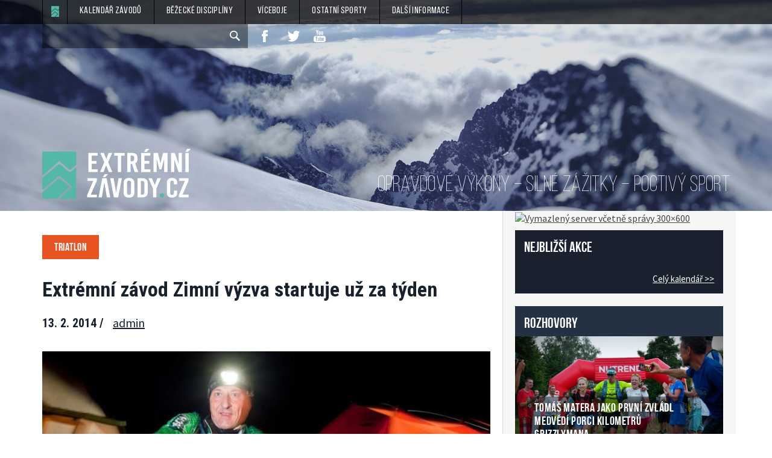

--- FILE ---
content_type: text/html; charset=UTF-8
request_url: https://www.extremnizavody.cz/extremni-zavod-zimni-vyzva-startuje-uz-za-tyden/
body_size: 11998
content:
<!doctype html>
<html lang="en-US" class="no-js">
<head>

<!--[if lt IE 9]>
<script src="https://www.extremnizavody.cz/wp-content/themes/extremnizavody/js/vendor/respond.min.js"></script>
<![endif]-->

<meta charset="UTF-8">




<meta name="keywords" content="">
<meta name="author" content="EXTRÉMNÍ ZÁVODY.cz">
<meta name="robots" content="all,follow">
<meta name="viewport" content="width=device-width">
<meta property="fb:pages" content="279627325391931" />

<!-- Favicons -->
<link rel="apple-touch-icon" sizes="57x57" href="/apple-touch-icon-57x57.png">
<link rel="apple-touch-icon" sizes="60x60" href="/apple-touch-icon-60x60.png">
<link rel="apple-touch-icon" sizes="72x72" href="/apple-touch-icon-72x72.png">
<link rel="apple-touch-icon" sizes="76x76" href="/apple-touch-icon-76x76.png">
<link rel="apple-touch-icon" sizes="114x114" href="/apple-touch-icon-114x114.png">
<link rel="apple-touch-icon" sizes="120x120" href="/apple-touch-icon-120x120.png">
<link rel="apple-touch-icon" sizes="144x144" href="/apple-touch-icon-144x144.png">
<link rel="apple-touch-icon" sizes="152x152" href="/apple-touch-icon-152x152.png">
<link rel="apple-touch-icon" sizes="180x180" href="/apple-touch-icon-180x180.png">
<link rel="icon" type="image/png" href="/favicon-32x32.png" sizes="32x32">
<link rel="icon" type="image/png" href="/android-chrome-192x192.png" sizes="192x192">
<link rel="icon" type="image/png" href="/favicon-96x96.png" sizes="96x96">
<link rel="icon" type="image/png" href="/favicon-16x16.png" sizes="16x16">
<link rel="manifest" href="/manifest.json">
<link rel="mask-icon" href="/safari-pinned-tab.svg" color="#5bbad5">
<meta name="apple-mobile-web-app-title" content="Extrémní závody">
<meta name="application-name" content="Extrémní závody">
<meta name="msapplication-TileColor" content="#00aba9">
<meta name="msapplication-TileImage" content="/mstile-144x144.png">
<meta name="theme-color" content="#ffffff">

<link rel="stylesheet"  href="https://www.extremnizavody.cz/wp-content/themes/extremnizavody/style.css" type="text/css" media="all">

<meta name='robots' content='index, follow, max-image-preview:large, max-snippet:-1, max-video-preview:-1' />
	<style>img:is([sizes="auto" i], [sizes^="auto," i]) { contain-intrinsic-size: 3000px 1500px }</style>
	
	<!-- This site is optimized with the Yoast SEO plugin v26.3 - https://yoast.com/wordpress/plugins/seo/ -->
	<link rel="canonical" href="https://www.extremnizavody.cz/extremni-zavod-zimni-vyzva-startuje-uz-za-tyden/" />
	<meta property="og:locale" content="en_US" />
	<meta property="og:type" content="article" />
	<meta property="og:title" content="Extrémní závod Zimní výzva startuje už za týden | EXTRÉMNÍ ZÁVODY.cz" />
	<meta property="og:description" content="Nejextrémnější zimní outdoor-survivalový závod dvojic ve volném terénu konaný na území Česka odstartuje už příští týden. Ze Šumperka se letos vydá na padesát odvážlivců, kteří si budou muset poradit s nástrahami dlouhé tratě, přírody i svými fyzickými možnostmi. Že 2. ročník závodu Rock Point &#8211; Zimní výzva 2014 nebude žádná legrace už naznačují samotné délky..." />
	<meta property="og:url" content="https://www.extremnizavody.cz/extremni-zavod-zimni-vyzva-startuje-uz-za-tyden/" />
	<meta property="og:site_name" content="EXTRÉMNÍ ZÁVODY.cz" />
	<meta property="article:publisher" content="https://www.facebook.com/extremnizavody" />
	<meta property="article:published_time" content="2014-02-13T23:00:50+00:00" />
	<meta property="article:modified_time" content="2015-11-16T23:05:47+00:00" />
	<meta property="og:image" content="https://www.extremnizavody.cz/wp-content/uploads/2015/11/1101.jpg" />
	<meta property="og:image:width" content="658" />
	<meta property="og:image:height" content="439" />
	<meta property="og:image:type" content="image/jpeg" />
	<meta name="author" content="admin" />
	<meta name="twitter:card" content="summary_large_image" />
	<meta name="twitter:label1" content="Written by" />
	<meta name="twitter:data1" content="admin" />
	<meta name="twitter:label2" content="Est. reading time" />
	<meta name="twitter:data2" content="4 minutes" />
	<script type="application/ld+json" class="yoast-schema-graph">{"@context":"https://schema.org","@graph":[{"@type":"WebPage","@id":"https://www.extremnizavody.cz/extremni-zavod-zimni-vyzva-startuje-uz-za-tyden/","url":"https://www.extremnizavody.cz/extremni-zavod-zimni-vyzva-startuje-uz-za-tyden/","name":"Extrémní závod Zimní výzva startuje už za týden | EXTRÉMNÍ ZÁVODY.cz","isPartOf":{"@id":"https://www.extremnizavody.cz/#website"},"primaryImageOfPage":{"@id":"https://www.extremnizavody.cz/extremni-zavod-zimni-vyzva-startuje-uz-za-tyden/#primaryimage"},"image":{"@id":"https://www.extremnizavody.cz/extremni-zavod-zimni-vyzva-startuje-uz-za-tyden/#primaryimage"},"thumbnailUrl":"https://www.extremnizavody.cz/wp-content/uploads/2015/11/1101.jpg","datePublished":"2014-02-13T23:00:50+00:00","dateModified":"2015-11-16T23:05:47+00:00","author":{"@id":"https://www.extremnizavody.cz/#/schema/person/7df3e1c5608455b682c3b5319ecc8f6d"},"breadcrumb":{"@id":"https://www.extremnizavody.cz/extremni-zavod-zimni-vyzva-startuje-uz-za-tyden/#breadcrumb"},"inLanguage":"en-US","potentialAction":[{"@type":"ReadAction","target":["https://www.extremnizavody.cz/extremni-zavod-zimni-vyzva-startuje-uz-za-tyden/"]}]},{"@type":"ImageObject","inLanguage":"en-US","@id":"https://www.extremnizavody.cz/extremni-zavod-zimni-vyzva-startuje-uz-za-tyden/#primaryimage","url":"https://www.extremnizavody.cz/wp-content/uploads/2015/11/1101.jpg","contentUrl":"https://www.extremnizavody.cz/wp-content/uploads/2015/11/1101.jpg","width":658,"height":439},{"@type":"BreadcrumbList","@id":"https://www.extremnizavody.cz/extremni-zavod-zimni-vyzva-startuje-uz-za-tyden/#breadcrumb","itemListElement":[{"@type":"ListItem","position":1,"name":"Home","item":"https://www.extremnizavody.cz/"},{"@type":"ListItem","position":2,"name":"Extrémní závod Zimní výzva startuje už za týden"}]},{"@type":"WebSite","@id":"https://www.extremnizavody.cz/#website","url":"https://www.extremnizavody.cz/","name":"EXTRÉMNÍ ZÁVODY.cz","description":"Webový magazín o závodech v adventure race, skyrunningu, ulltratrailu a dalších outdoorových disciplínách. Kalendář akcí, rozhovory, reportáže.","potentialAction":[{"@type":"SearchAction","target":{"@type":"EntryPoint","urlTemplate":"https://www.extremnizavody.cz/?s={search_term_string}"},"query-input":{"@type":"PropertyValueSpecification","valueRequired":true,"valueName":"search_term_string"}}],"inLanguage":"en-US"},{"@type":"Person","@id":"https://www.extremnizavody.cz/#/schema/person/7df3e1c5608455b682c3b5319ecc8f6d","name":"admin","url":"https://www.extremnizavody.cz/autor/admin/"}]}</script>
	<!-- / Yoast SEO plugin. -->


		<style>
			.lazyload,
			.lazyloading {
				max-width: 100%;
			}
		</style>
		<link rel='stylesheet' id='wp-block-library-css' href='https://www.extremnizavody.cz/wp-includes/css/dist/block-library/style.min.css?ver=6.8.3' type='text/css' media='all' />
<style id='classic-theme-styles-inline-css' type='text/css'>
/*! This file is auto-generated */
.wp-block-button__link{color:#fff;background-color:#32373c;border-radius:9999px;box-shadow:none;text-decoration:none;padding:calc(.667em + 2px) calc(1.333em + 2px);font-size:1.125em}.wp-block-file__button{background:#32373c;color:#fff;text-decoration:none}
</style>
<style id='global-styles-inline-css' type='text/css'>
:root{--wp--preset--aspect-ratio--square: 1;--wp--preset--aspect-ratio--4-3: 4/3;--wp--preset--aspect-ratio--3-4: 3/4;--wp--preset--aspect-ratio--3-2: 3/2;--wp--preset--aspect-ratio--2-3: 2/3;--wp--preset--aspect-ratio--16-9: 16/9;--wp--preset--aspect-ratio--9-16: 9/16;--wp--preset--color--black: #000000;--wp--preset--color--cyan-bluish-gray: #abb8c3;--wp--preset--color--white: #ffffff;--wp--preset--color--pale-pink: #f78da7;--wp--preset--color--vivid-red: #cf2e2e;--wp--preset--color--luminous-vivid-orange: #ff6900;--wp--preset--color--luminous-vivid-amber: #fcb900;--wp--preset--color--light-green-cyan: #7bdcb5;--wp--preset--color--vivid-green-cyan: #00d084;--wp--preset--color--pale-cyan-blue: #8ed1fc;--wp--preset--color--vivid-cyan-blue: #0693e3;--wp--preset--color--vivid-purple: #9b51e0;--wp--preset--gradient--vivid-cyan-blue-to-vivid-purple: linear-gradient(135deg,rgba(6,147,227,1) 0%,rgb(155,81,224) 100%);--wp--preset--gradient--light-green-cyan-to-vivid-green-cyan: linear-gradient(135deg,rgb(122,220,180) 0%,rgb(0,208,130) 100%);--wp--preset--gradient--luminous-vivid-amber-to-luminous-vivid-orange: linear-gradient(135deg,rgba(252,185,0,1) 0%,rgba(255,105,0,1) 100%);--wp--preset--gradient--luminous-vivid-orange-to-vivid-red: linear-gradient(135deg,rgba(255,105,0,1) 0%,rgb(207,46,46) 100%);--wp--preset--gradient--very-light-gray-to-cyan-bluish-gray: linear-gradient(135deg,rgb(238,238,238) 0%,rgb(169,184,195) 100%);--wp--preset--gradient--cool-to-warm-spectrum: linear-gradient(135deg,rgb(74,234,220) 0%,rgb(151,120,209) 20%,rgb(207,42,186) 40%,rgb(238,44,130) 60%,rgb(251,105,98) 80%,rgb(254,248,76) 100%);--wp--preset--gradient--blush-light-purple: linear-gradient(135deg,rgb(255,206,236) 0%,rgb(152,150,240) 100%);--wp--preset--gradient--blush-bordeaux: linear-gradient(135deg,rgb(254,205,165) 0%,rgb(254,45,45) 50%,rgb(107,0,62) 100%);--wp--preset--gradient--luminous-dusk: linear-gradient(135deg,rgb(255,203,112) 0%,rgb(199,81,192) 50%,rgb(65,88,208) 100%);--wp--preset--gradient--pale-ocean: linear-gradient(135deg,rgb(255,245,203) 0%,rgb(182,227,212) 50%,rgb(51,167,181) 100%);--wp--preset--gradient--electric-grass: linear-gradient(135deg,rgb(202,248,128) 0%,rgb(113,206,126) 100%);--wp--preset--gradient--midnight: linear-gradient(135deg,rgb(2,3,129) 0%,rgb(40,116,252) 100%);--wp--preset--font-size--small: 13px;--wp--preset--font-size--medium: 20px;--wp--preset--font-size--large: 36px;--wp--preset--font-size--x-large: 42px;--wp--preset--spacing--20: 0.44rem;--wp--preset--spacing--30: 0.67rem;--wp--preset--spacing--40: 1rem;--wp--preset--spacing--50: 1.5rem;--wp--preset--spacing--60: 2.25rem;--wp--preset--spacing--70: 3.38rem;--wp--preset--spacing--80: 5.06rem;--wp--preset--shadow--natural: 6px 6px 9px rgba(0, 0, 0, 0.2);--wp--preset--shadow--deep: 12px 12px 50px rgba(0, 0, 0, 0.4);--wp--preset--shadow--sharp: 6px 6px 0px rgba(0, 0, 0, 0.2);--wp--preset--shadow--outlined: 6px 6px 0px -3px rgba(255, 255, 255, 1), 6px 6px rgba(0, 0, 0, 1);--wp--preset--shadow--crisp: 6px 6px 0px rgba(0, 0, 0, 1);}:where(.is-layout-flex){gap: 0.5em;}:where(.is-layout-grid){gap: 0.5em;}body .is-layout-flex{display: flex;}.is-layout-flex{flex-wrap: wrap;align-items: center;}.is-layout-flex > :is(*, div){margin: 0;}body .is-layout-grid{display: grid;}.is-layout-grid > :is(*, div){margin: 0;}:where(.wp-block-columns.is-layout-flex){gap: 2em;}:where(.wp-block-columns.is-layout-grid){gap: 2em;}:where(.wp-block-post-template.is-layout-flex){gap: 1.25em;}:where(.wp-block-post-template.is-layout-grid){gap: 1.25em;}.has-black-color{color: var(--wp--preset--color--black) !important;}.has-cyan-bluish-gray-color{color: var(--wp--preset--color--cyan-bluish-gray) !important;}.has-white-color{color: var(--wp--preset--color--white) !important;}.has-pale-pink-color{color: var(--wp--preset--color--pale-pink) !important;}.has-vivid-red-color{color: var(--wp--preset--color--vivid-red) !important;}.has-luminous-vivid-orange-color{color: var(--wp--preset--color--luminous-vivid-orange) !important;}.has-luminous-vivid-amber-color{color: var(--wp--preset--color--luminous-vivid-amber) !important;}.has-light-green-cyan-color{color: var(--wp--preset--color--light-green-cyan) !important;}.has-vivid-green-cyan-color{color: var(--wp--preset--color--vivid-green-cyan) !important;}.has-pale-cyan-blue-color{color: var(--wp--preset--color--pale-cyan-blue) !important;}.has-vivid-cyan-blue-color{color: var(--wp--preset--color--vivid-cyan-blue) !important;}.has-vivid-purple-color{color: var(--wp--preset--color--vivid-purple) !important;}.has-black-background-color{background-color: var(--wp--preset--color--black) !important;}.has-cyan-bluish-gray-background-color{background-color: var(--wp--preset--color--cyan-bluish-gray) !important;}.has-white-background-color{background-color: var(--wp--preset--color--white) !important;}.has-pale-pink-background-color{background-color: var(--wp--preset--color--pale-pink) !important;}.has-vivid-red-background-color{background-color: var(--wp--preset--color--vivid-red) !important;}.has-luminous-vivid-orange-background-color{background-color: var(--wp--preset--color--luminous-vivid-orange) !important;}.has-luminous-vivid-amber-background-color{background-color: var(--wp--preset--color--luminous-vivid-amber) !important;}.has-light-green-cyan-background-color{background-color: var(--wp--preset--color--light-green-cyan) !important;}.has-vivid-green-cyan-background-color{background-color: var(--wp--preset--color--vivid-green-cyan) !important;}.has-pale-cyan-blue-background-color{background-color: var(--wp--preset--color--pale-cyan-blue) !important;}.has-vivid-cyan-blue-background-color{background-color: var(--wp--preset--color--vivid-cyan-blue) !important;}.has-vivid-purple-background-color{background-color: var(--wp--preset--color--vivid-purple) !important;}.has-black-border-color{border-color: var(--wp--preset--color--black) !important;}.has-cyan-bluish-gray-border-color{border-color: var(--wp--preset--color--cyan-bluish-gray) !important;}.has-white-border-color{border-color: var(--wp--preset--color--white) !important;}.has-pale-pink-border-color{border-color: var(--wp--preset--color--pale-pink) !important;}.has-vivid-red-border-color{border-color: var(--wp--preset--color--vivid-red) !important;}.has-luminous-vivid-orange-border-color{border-color: var(--wp--preset--color--luminous-vivid-orange) !important;}.has-luminous-vivid-amber-border-color{border-color: var(--wp--preset--color--luminous-vivid-amber) !important;}.has-light-green-cyan-border-color{border-color: var(--wp--preset--color--light-green-cyan) !important;}.has-vivid-green-cyan-border-color{border-color: var(--wp--preset--color--vivid-green-cyan) !important;}.has-pale-cyan-blue-border-color{border-color: var(--wp--preset--color--pale-cyan-blue) !important;}.has-vivid-cyan-blue-border-color{border-color: var(--wp--preset--color--vivid-cyan-blue) !important;}.has-vivid-purple-border-color{border-color: var(--wp--preset--color--vivid-purple) !important;}.has-vivid-cyan-blue-to-vivid-purple-gradient-background{background: var(--wp--preset--gradient--vivid-cyan-blue-to-vivid-purple) !important;}.has-light-green-cyan-to-vivid-green-cyan-gradient-background{background: var(--wp--preset--gradient--light-green-cyan-to-vivid-green-cyan) !important;}.has-luminous-vivid-amber-to-luminous-vivid-orange-gradient-background{background: var(--wp--preset--gradient--luminous-vivid-amber-to-luminous-vivid-orange) !important;}.has-luminous-vivid-orange-to-vivid-red-gradient-background{background: var(--wp--preset--gradient--luminous-vivid-orange-to-vivid-red) !important;}.has-very-light-gray-to-cyan-bluish-gray-gradient-background{background: var(--wp--preset--gradient--very-light-gray-to-cyan-bluish-gray) !important;}.has-cool-to-warm-spectrum-gradient-background{background: var(--wp--preset--gradient--cool-to-warm-spectrum) !important;}.has-blush-light-purple-gradient-background{background: var(--wp--preset--gradient--blush-light-purple) !important;}.has-blush-bordeaux-gradient-background{background: var(--wp--preset--gradient--blush-bordeaux) !important;}.has-luminous-dusk-gradient-background{background: var(--wp--preset--gradient--luminous-dusk) !important;}.has-pale-ocean-gradient-background{background: var(--wp--preset--gradient--pale-ocean) !important;}.has-electric-grass-gradient-background{background: var(--wp--preset--gradient--electric-grass) !important;}.has-midnight-gradient-background{background: var(--wp--preset--gradient--midnight) !important;}.has-small-font-size{font-size: var(--wp--preset--font-size--small) !important;}.has-medium-font-size{font-size: var(--wp--preset--font-size--medium) !important;}.has-large-font-size{font-size: var(--wp--preset--font-size--large) !important;}.has-x-large-font-size{font-size: var(--wp--preset--font-size--x-large) !important;}
:where(.wp-block-post-template.is-layout-flex){gap: 1.25em;}:where(.wp-block-post-template.is-layout-grid){gap: 1.25em;}
:where(.wp-block-columns.is-layout-flex){gap: 2em;}:where(.wp-block-columns.is-layout-grid){gap: 2em;}
:root :where(.wp-block-pullquote){font-size: 1.5em;line-height: 1.6;}
</style>
<link rel='stylesheet' id='style-css' href='https://www.extremnizavody.cz/wp-content/themes/extremnizavody/css/style.css?ver=3.1' type='text/css' media='all' />
<script type="text/javascript" src="https://www.extremnizavody.cz/wp-content/themes/extremnizavody/js/app.js?ver=1.2.1" id="custom-scripts-js"></script>
<link rel="https://api.w.org/" href="https://www.extremnizavody.cz/wp-json/" /><link rel="alternate" title="JSON" type="application/json" href="https://www.extremnizavody.cz/wp-json/wp/v2/posts/630" /><link rel="alternate" title="oEmbed (JSON)" type="application/json+oembed" href="https://www.extremnizavody.cz/wp-json/oembed/1.0/embed?url=https%3A%2F%2Fwww.extremnizavody.cz%2Fextremni-zavod-zimni-vyzva-startuje-uz-za-tyden%2F" />
<link rel="alternate" title="oEmbed (XML)" type="text/xml+oembed" href="https://www.extremnizavody.cz/wp-json/oembed/1.0/embed?url=https%3A%2F%2Fwww.extremnizavody.cz%2Fextremni-zavod-zimni-vyzva-startuje-uz-za-tyden%2F&#038;format=xml" />
		<script>
			document.documentElement.className = document.documentElement.className.replace('no-js', 'js');
		</script>
				<style>
			.no-js img.lazyload {
				display: none;
			}

			figure.wp-block-image img.lazyloading {
				min-width: 150px;
			}

			.lazyload,
			.lazyloading {
				--smush-placeholder-width: 100px;
				--smush-placeholder-aspect-ratio: 1/1;
				width: var(--smush-image-width, var(--smush-placeholder-width)) !important;
				aspect-ratio: var(--smush-image-aspect-ratio, var(--smush-placeholder-aspect-ratio)) !important;
			}

						.lazyload, .lazyloading {
				opacity: 0;
			}

			.lazyloaded {
				opacity: 1;
				transition: opacity 400ms;
				transition-delay: 0ms;
			}

					</style>
		  <script type="text/javascript">
    var ajaxurl = 'https://www.extremnizavody.cz/wp-admin/admin-ajax.php';
    var homeurl = 'https://www.extremnizavody.cz';
  </script>
  

<script type='text/javascript'> var googletag = googletag || {}; googletag.cmd = googletag.cmd || []; (function() { var gads = document.createElement('script'); gads.async = true; gads.type = 'text/javascript'; var useSSL = 'https:' == document.location.protocol; gads.src = (useSSL ? 'https:' : 'http:') + '//www.googletagservices.com/tag/js/gpt.js'; var node = document.getElementsByTagName('script')[0]; node.parentNode.insertBefore(gads, node); })(); </script>
<script type='text/javascript'> googletag.cmd.push(function() {
  googletag.defineSlot('/29828507/exzav_01_300', [300, 300], 'div-gpt-ad-1424941487336-0').addService(googletag.pubads());
  googletag.defineSlot('/29828507/ez_300_2', [300, 300], 'div-gpt-ad-1445323026108-0').addService(googletag.pubads());
  googletag.defineSlot('/29828507/EZmega', [1200, 140], 'div-gpt-ad-1460018324027-0').addService(googletag.pubads());
  googletag.defineSlot('/318721875/EZ_mega_EZ', [1100, 140], 'div-gpt-ad-1517247281832-0').addService(googletag.pubads());
  googletag.defineSlot('/29828507/PrT_EZ_1', [1, 1], 'div-gpt-ad-1530880655396-0').addService(googletag.pubads());
  googletag.defineSlot('/29828507/PrT_EZ_2', [1, 1], 'div-gpt-ad-1530880766168-0').addService(googletag.pubads());
  googletag.defineSlot('/29828507/PrT_EZ_3', [1, 1], 'div-gpt-ad-1530880881474-0').addService(googletag.pubads());
  googletag.pubads().enableSingleRequest();
  googletag.enableServices();
}); </script>


<script type="text/javascript" src="https://www.extremnizavody.cz/wp-content/themes/extremnizavody/js/vendor/jquery-ui-1.11.4.min.js"></script>
<script async src="//pagead2.googlesyndication.com/pagead/js/adsbygoogle.js"></script>
<script>
     (adsbygoogle = window.adsbygoogle || []).push({
          google_ad_client: "ca-pub-7387078337460877",
          enable_page_level_ads: true
     });
</script>
</head>
<body data-rsssl=1  class="wp-singular post-template-default single single-post postid-630 single-format-standard wp-theme-extremnizavody">

  
  


      <nav class="col-xs-12 nav " >
        <div class="nav__hamburger"><span></span></div>
        <div class="container">
          <div class="row">
            <div class="col-xs-12 nav__inside">
              <ul class="menu__list">
              <li class="menu__item menu__item--home">
                  <a href="https://www.extremnizavody.cz"></a>
                </li>
                <li class="menu__item">
                  <a href="https://www.extremnizavody.cz/kalendar/">Kalendář závodů</a>
                </li>
                <li class="menu__item">Běžecké disciplíny
                  <div class="menu__item__submenu">
                    <a href="https://www.extremnizavody.cz/clanky/bezecke-discipliny/skyrunning/">Skyrunning</a>
                    <a class="hidden-xs" href="https://www.extremnizavody.cz/clanky/bezecke-discipliny/?typ=zavody">Závody</a>
                    <a href="https://www.extremnizavody.cz/clanky/bezecke-discipliny/ultratrail/">Ultratrail</a>
                    <a class="hidden-xs" href="https://www.extremnizavody.cz/clanky/bezecke-discipliny/?tag=preview">Preview</a>
                    <a href="https://www.extremnizavody.cz/clanky/bezecke-discipliny/horske-maratony/">Horské maratony</a>
                    <a class="hidden-xs" href="https://www.extremnizavody.cz/clanky/bezecke-discipliny/?tag=rozhovor">Rozhovory</a>
                    <a href="https://www.extremnizavody.cz/clanky/bezecke-discipliny/kratsi-zavody/">Kratší závody</a>
                    <a class="hidden-xs" href="https://www.extremnizavody.cz/clanky/bezecke-discipliny/?tag=reportaz">Reportáže</a>

                  </div>
                </li>
                <li class="menu__item">Víceboje
                  <div class="menu__item__submenu">
                    <a href="https://www.extremnizavody.cz/clanky/viceboje/adventure-race/">Adventure race</a>
                    <a class="hidden-xs" href="https://www.extremnizavody.cz/clanky/viceboje/?typ=zavody">Závody</a>
                    <a href="https://www.extremnizavody.cz/clanky/viceboje/survival-jednotlivci/">Survival</a>
                    <a class="hidden-xs" href="https://www.extremnizavody.cz/clanky/viceboje/?tag=preview">Preview</a>
                    <a href="https://www.extremnizavody.cz/clanky/viceboje/survival-tymy/">Triatlon</a>
                    <a class="hidden-xs" href="https://www.extremnizavody.cz/clanky/viceboje/?tag=rozhovor">Rozhovory</a>
                    <a href="https://www.extremnizavody.cz/clanky/viceboje/army-zavody/">OCR / Army závody</a>
                    <a class="hidden-xs" href="https://www.extremnizavody.cz/clanky/viceboje/?tag=reportaz">Reportáže</a>
                  </div>
                </li>
                <li class="menu__item">Ostatní sporty
                  <div class="menu__item__submenu">
                    <a href="https://www.extremnizavody.cz/clanky/ostatni-discipliny/mtb/">MTB</a>
                    <a class="hidden-xs" href="https://www.extremnizavody.cz/clanky/ostatni-discipliny/?typ=zavody">Závody</a>
                    <a href="https://www.extremnizavody.cz/clanky/ostatni-discipliny/beh-na-lyzich/">Běh na lyžích</a>
                    <a class="hidden-xs" href="https://www.extremnizavody.cz/clanky/ostatni-discipliny/?tag=preview">Preview</a>
                    <a href="https://www.extremnizavody.cz/clanky/ostatni-discipliny/vodacke-zavody/">Vodácké závody</a>
                    <a class="hidden-xs" href="https://www.extremnizavody.cz/clanky/ostatni-discipliny/?tag=rozhovor">Rozhovory</a>
                    <a href="https://www.extremnizavody.cz/clanky/ostatni-discipliny/skialp/">Skialp</a>
                    <a class="hidden-xs" href="https://www.extremnizavody.cz/clanky/ostatni-discipliny/?tag=reportaz">Reportáže</a>
                    <a href="https://www.extremnizavody.cz/clanky/ostatni-discipliny/hory-a-lezeni/">Hory a lezení</a>
                  </div>
                </li>

                <li class="menu__item">Další informace
                  <div class="menu__item__submenu">
                    <a href="https://www.extremnizavody.cz/clanky/dalsi-informace/trenink/">Trénink</a>
                    <a href="https://www.extremnizavody.cz/clanky/dalsi-informace/vybava/">Výbava</a>
                    <a href="https://www.extremnizavody.cz/clanky/dalsi-informace/zdravi/">Zdraví</a>
                    <a href="https://www.extremnizavody.cz/clanky/dalsi-informace/vyziva/">Výživa</a>
                    <a href="https://www.extremnizavody.cz/tagy/galerie/">Galerie</a>
                  </div>
                </li>
              </ul>
              <ul class="nav__right-list">
                <li class="nav__right-list__item--search">
                  <form method="get" id="searchform" action="https://www.extremnizavody.cz/">
                    <input name="s" id="s" value="" type="text" ><input role="submit" type="button">
                  </form>
                </li>
                <li class="nav__right-list__item"><a target="_blank" href="https://www.facebook.com/extremnizavody" class="nav__item--fb"></a></li>
                <li class="nav__right-list__item"><a target="_blank" href="https://twitter.com/extremni_zavody" class="nav__item--tw"></a></li>
                <li class="nav__right-list__item"><a target="_blank" href="https://www.youtube.com/channel/UCGCtbrkOwQaDb39zqMOwBDQ/playlists" class="nav__item--yt"></a></li>
              </ul>
            </div>
          </div>
        </div>

  </nav>


  <header class="container-fluid" role="header">
    <div class="row">
      <div class="col-xs-12 header">
        <div class="container">
          <div class="row">
            <div class="col-xs-12">
              <div class="header__inside">

                <a href="https://www.extremnizavody.cz" class="header__logo"></a>
                <span class="header__text">
                  OPRAVDOVÉ VÝKONY – SILNÉ ZÁŽITKY – POCTIVÝ SPORT
                </span>
              </div>
            </div>
          </div>
        </div>
      </div>
    </div>
  </header>

<div class="container container--page">
  <div class="row">
    <section class="col-sm-12 col-md-8 page__content">
      <article class="article--article">
        <span class="article__discipline viceboje">Triatlon</span>
        <h1 class="article__title col-xs-12">Extrémní závod Zimní výzva startuje už za týden</h1>
        <div class="col-xs-12 article__infoline">
          <span class="article__date">13. 2. 2014 / </span><span class="article__author"><a href="https://www.extremnizavody.cz/autor/admin/" title="admin">admin</a></span>
        </div>
        <div class="clearfix"></div>
        <img data-src="https://www.extremnizavody.cz/wp-content/uploads/2015/11/1101.jpg" class="article__main_image lazyload" src="[data-uri]" style="--smush-placeholder-width: 658px; --smush-placeholder-aspect-ratio: 658/439;">
        <div class="clearfix"></div>
        <p>Nejextrémnější zimní outdoor-survivalový závod dvojic ve volném terénu konaný na území Česka odstartuje už příští týden. Ze Šumperka se letos vydá na padesát odvážlivců, kteří si budou muset poradit s nástrahami dlouhé tratě, přírody i svými fyzickými možnostmi.</p>
<p>Že 2. ročník závodu Rock Point &#8211; Zimní výzva 2014 nebude žádná legrace už naznačují samotné délky tras &#8211; krátká měří 154 km a dlouhá dokonce 229 km. <strong><em>&#8220;Letos ale na horách nepanují tak drsné zimní podmínky jako loni. Naopak vládne netradičně teplé počasí, které se podepsalo na množství sněhu. Závod samozřejmě odstartuje za jakýchkoli podmínek, ale v tuto dobu lze očekávat, že účastníci půjdou výrazně rychleji než loni, kdy museli prostupovat kvanta sněhu,&#8221;</em></strong> připomněl Pavel Zitta, hlavní organizátor akce Rock Point &#8211; Zimní výzva 2014.</p>
<p><a href="https://extremnizavody.cz/wp-content/uploads/2015/11/269.jpg"><img fetchpriority="high" decoding="async" width="658" height="439" class="alignnone size-full wp-image-632" src="https://extremnizavody.cz/wp-content/uploads/2015/11/269.jpg" alt="2" srcset="https://www.extremnizavody.cz/wp-content/uploads/2015/11/269.jpg 658w, https://www.extremnizavody.cz/wp-content/uploads/2015/11/269-300x200.jpg 300w" sizes="(max-width: 658px) 100vw, 658px" /></a></p>
<p>Extrémní závod se rozrostl hned o několik dobrodruhů. Zatímco loni se na start postavilo šestnáct dvojic, letos jich je hned pětadvacet. Z bezpečnostních důvodů pořadatelé počet startujících limitovali, když horní strop stanovili na čtyřicet párů. Nikoho nakonec odmítat nemuseli. <strong><em>&#8220;Loni jsme měli opravdu hodně těžké podmínky, takže většina závodníků cíl ani nespatřila. Sám jsem zvědav, kolik jich cílovou pásku protne tentokrát a jak si vlastně povedou,&#8221;</em></strong> podotkl Zitta, když připomněl, že časový limit na krátké trati je 96 a na dlouhé 120 hodin.</p>
<p>Přestože na horách vládnou mnohem příznivější podmínky, závod bude opět pořádný extrém. V cestě stojí všechny hlavní vrcholy Jeseníků a Orlických hor. Účastníci musí přejít Praděd, Kralický Sněžník nebo Velkou Deštnou. Na programu jsou poprvé připraveny dvě trasy. Obě mají společný start v sobotu 22. února v 19 hodin v Šumperku v Pavlínině dvoře. Zatímco &#8220;krátká&#8221; trať zavede účastníky po zhruba 154 kilometrech do Rokytnice v Orlických horách, ta dlouhá po 229 skončí v Trutnově v Krkonoších. <strong><em>&#8220;Na každého závodníka čeká během závodu kvalitní zázemí na jednotlivých checkpointech s jídlem a pitím. Nachystáno máme také několik GPS spotů, který dostanou vytipovaní účastníci, takže diváci budou moci průběh sledovat online na stránkách závodu,&#8221;</em></strong> upozornil hlavní organizátor.</p>
<p>Závodníci startují vždy ve dvojicích v kategoriích muži, ženy a mix. Přesouvat se musí pouze &#8220;po svých&#8221; a pomáhat si mohou pouze v dané dvojici. Povoleny jsou však sněžnice, nesmeky, mačky, lyže nebo trekové či běžkařské hole. Důležité je projít všemi průchozími body a checkpointy. <strong><em>&#8220;Účastníci mají předepsanou povinnou výbavu. která obsahuje třeba GPS s náhradními bateriemi nebo čelovku. Vše je na startu řádně zkontrolováno. Závod je opravdu extrémní, a i když je profesionálně zajištěn, tak nehodlám cokoli podcenit. Z důvodu taktiky si navíc účastníci mohou některé věci nechat na checkpoint převézt,&#8221;</em></strong> nechal nahlédnout do zákulisí Pavel Zitta.</p>
<p>Nudit se ale nebudou ani diváci. Při startu v Pavlínině dvoře v Šumperku bude od 15 do 20 hodin nachystán také doprovodný program a po celou dobu nebude chybět teplé občerstvení. Na místě budou připraveny hry pro děti. Vystoupí šumperská rocková kapela Sioux, po ní mohelnická reggae sestava Burani z New Jersey. Od 18:30 hodin se představí jednotliví závodníci a o čtvrt hodiny později nebe rozzáří ohňostroj. Ještě než se běžci v 19 hodin vydají na svoji misi, promluví k nim starosta Šumperka Zdeněk Brož. Doprovodný program bude pokračovat vystoupením šumperské pop-rockové kapely The Creators. <strong><em>&#8220;Věřím, že diváci přijdou ve velkém podpořit účastníky letošní Horské výzvy a před těžkým závodem pomohou na startu vytvořit parádní atmosféru,&#8221;</em></strong> zve do Šumperka hlavní pořadatel závodu Rock Point &#8211; Horská výzva Pavel Zitta.</p>

        <div class="col-xs-12 article__social">


          <a href="https://www.facebook.com/sharer/sharer.php?u=https://www.extremnizavody.cz/extremni-zavod-zimni-vyzva-startuje-uz-za-tyden/" target="_blank" class="article__social--fb" onclick="javascript:window.open(this.href, '', 'menubar=no,toolbar=no,resizable=yes,scrollbars=yes,height=600,width=600');return false;"></a>
          <a href="https://twitter.com/home?status=Extrémní závod Zimní výzva startuje už za týden - https://www.extremnizavody.cz/extremni-zavod-zimni-vyzva-startuje-uz-za-tyden/" class="article__social--tw" onclick="javascript:window.open(this.href, '', 'menubar=no,toolbar=no,resizable=yes,scrollbars=yes,height=600,width=600');return false;"></a>

        </div>
        <div class="clearfix"></div>
      </article>

    <div class='text-center banner-cont banner-cont--leaderboard'><script async src="//pagead2.googlesyndication.com/pagead/js/adsbygoogle.js"></script>
<!-- Extremnizavody-leaderboard -->
<ins class="adsbygoogle"
     style="display:inline-block;width:728px;height:90px"
     data-ad-client="ca-pub-7387078337460877"
     data-ad-slot="8371374547"></ins>
<script>
(adsbygoogle = window.adsbygoogle || []).push({});
</script></div><br><br>
      <div class="row">
        <section class="col-xs-12 article--grid">

          <!--tři sloupce souvisejících článků-->

<div class="section__souvisejici">

  <span class="section--souvisejici__title">Podobné články</span>

    
<article class="col-xs-12 col-sm-4 article--grid__small">
  <a href="https://www.extremnizavody.cz/doksy-race-2020-se-blizi/">
    <div class="article--grid__small__header" style="background-image: url(https://www.extremnizavody.cz/wp-content/uploads/2020/09/NUP_6696-780x520.jpg ">
      <span class="article--grid__small__section  viceboje">Triatlon</span>
    </div>
  </a>
  <span class="article--grid__small__date  viceboje">8. 9. 2020</span>
  <span class="article--grid__small__title">Doksy Race 2020 se blíží!</span>
  <p>
    V&nbsp;neděli 13. září 2020 se opět uskuteční DoksyRace 2020 - tradiční závod v&nbsp;polovičním ironmanu. Tento...  </p>
  <a href="https://www.extremnizavody.cz/doksy-race-2020-se-blizi/" class="article--grid__small__link btn--dark">Celý článek</a>
</article>
<article class="col-xs-12 col-sm-4 article--grid__small">
  <a href="https://www.extremnizavody.cz/zavod-pilsenman-2019-vyhral-broz/">
    <div class="article--grid__small__header" style="background-image: url(https://www.extremnizavody.cz/wp-content/uploads/2019/08/pman19_stupně-vítězů-triatlon-e1565608392437.jpg ">
      <span class="article--grid__small__section  viceboje">Triatlon</span>
    </div>
  </a>
  <span class="article--grid__small__date  viceboje">12. 8. 2019</span>
  <span class="article--grid__small__title">Závod PILSENMAN 2019 vyhrál Brož</span>
  <p>
    Již 17. ročník terénního závodu PILSENMAN 2019 se konal o uplnynulém víkendu. Sportovní akce se...  </p>
  <a href="https://www.extremnizavody.cz/zavod-pilsenman-2019-vyhral-broz/" class="article--grid__small__link btn--dark">Celý článek</a>
</article>
<article class="col-xs-12 col-sm-4 article--grid__small">
  <a href="https://www.extremnizavody.cz/zavod-pilsenman-jiz-tuto-sobotu/">
    <div class="article--grid__small__header" style="background-image: url(https://www.extremnizavody.cz/wp-content/uploads/2019/08/pman19_kajak-e1565333686522-780x433.jpg ">
      <span class="article--grid__small__section  viceboje">Triatlon</span>
    </div>
  </a>
  <span class="article--grid__small__date  viceboje">9. 8. 2019</span>
  <span class="article--grid__small__title">Závod PILSENMAN již tuto sobotu</span>
  <p>
    Tradiční terénní závod PILSENMAN 2019 se bude konat již tuto sobotu 10. srpna v Plzni-Doubravce...  </p>
  <a href="https://www.extremnizavody.cz/zavod-pilsenman-jiz-tuto-sobotu/" class="article--grid__small__link btn--dark">Celý článek</a>
</article>  </div>

        </section>
      </div>

          

    </section><!-- .page__content -->

    <aside class="col-md-4 col-sm-12 sidebar">

	<div class="col-xs-12 col-sm-6 col-md-12" id="b01" >
	<a href="https://www.vas-hosting.cz/?ref=3170&c=extremni-zavody" title="Vymazlený server včetně správy 300×600">
    <img alt="Vymazlený server včetně správy 300×600" data-src="https://centrum.vas-hosting.cz/img/a/lRJhzb4rQyD9N4GN.jpg" src="[data-uri]" class="lazyload" />
</a>
	</div>


	<!-- Calendar -->

	
		<div class="col-xs-12 col-sm-6 col-md-12 calendar--small">
			<span class="calendar--small__title">Nejbližší akce</span>


					



<!-- 		<div class="calendar__item lezeni">
			<div class="calendar__item__date">
				<span class="day">28</span>
				<span class="month">červen</span>
			</div>
			<div class="calendar__item__title">
				<span>Nějáký zajímavý výsledek</span>
			</div>
		</div> -->

					<a href="https://www.extremnizavody.cz/kalendar/" class="calendar--small__link">Celý kalendář&nbsp;>></a>
				</div>

			


<!-- calendar -->

<!-- INZERCE -->

							<div class="col-xs-12 col-sm-6 col-md-12" id="b02">
								<span>
																</span>
							</div>



<!-- <div class="col-xs-12 col-sm-6 col-md-12 sidebar__interviews">
	<span class="sidebar__interviews__title">Zajímavé vybavení</span>

								
</div>
 -->
<!-- / INZERCE -->

<div class="col-xs-12 col-sm-6 col-md-12 sidebar__interviews">
	<span class="sidebar__interviews__title">Rozhovory</span>

								
	

<a href="https://www.extremnizavody.cz/tomas-matera-jako-prvni-zvladl-medvedi-porci-kilometru-grizzlymana/" class="sidebar__interview__link lazyload" style="background-image:inherit" data-bg-image="url(https://www.extremnizavody.cz/wp-content/uploads/2019/06/64530277_829150424122939_8678669853285941248_n-780x520.jpg)">
	<span class="sidebar__interview__title">Tomáš Matera jako první zvládl medvědí porci kilometrů Grizzlymana</span>
</a>



	

<a href="https://www.extremnizavody.cz/rock-point-horska-vyzva-povidani-o-nove-zastavce-na-vysocine/" class="sidebar__interview__link lazyload" style="background-image:inherit" data-bg-image="url(https://www.extremnizavody.cz/wp-content/uploads/2019/04/image-4-780x520.jpeg)">
	<span class="sidebar__interview__title">Rock Point &#8211; Horská výzva &#8211; povídání o nové zastávce na Vysočině</span>
</a>



	

<a href="https://www.extremnizavody.cz/beskydskou-sedmicku-2018-ovladl-stanislav-najvert-s-janem-zemanikem/" class="sidebar__interview__link lazyload" style="background-image:inherit" data-bg-image="url(https://www.extremnizavody.cz/wp-content/uploads/2018/09/mistri_B7-e1535993145576-780x504.jpg)">
	<span class="sidebar__interview__title">Beskydskou sedmičku 2018 ovládl Stanislav Najvert s Janem Zemaníkem</span>
</a>



	
	<br>



</div>
	<!-- INZERCE -->
            
			<div class="col-xs-12 col-sm-6 col-md-12" id="b03">
				<span>
								</span>
			</div>
		    


<!-- <div class="col-xs-12 col-sm-6 col-md-12 sidebar__interviews">
	<span class="sidebar__interviews__title">Rady a tipy běžců Salomon týmu <img data-src="https://www.extremnizavody.cz/wp-content/themes/extremnizavody/images/salomon.svg" width="50" style="float:right;margin-top:-5px" alt="Salomon" src="[data-uri]" class="lazyload" /></span>

								
</div>
 -->


	<section class="col-xs-12 col-sm-6 col-md-12 sidebar__section--nejctenejsi">
	<span class="sidebar__section--nejctenejsi__title">Nejčtenější</span>

				






	</section>
	




<div class="col-xs-12 col-sm-6 col-md-12 sidebar__interviews">
	<span class="sidebar__interviews__title">ZAJÍMAVÉ TIPY</span>

								
	

<a href="https://www.extremnizavody.cz/bike-hero-jede-i-v-teto-dobe-dal/" class="sidebar__interview__link lazyload" style="background-image:inherit" data-bg-image="url(https://www.extremnizavody.cz/wp-content/uploads/2020/04/BIKE_HERO_4-780x348.jpg)">
	<span class="sidebar__interview__title">BIKE HERO jede i v této době dál!</span>
</a>



	

<a href="https://www.extremnizavody.cz/vznika-celovecerni-film-o-b7/" class="sidebar__interview__link lazyload" style="background-image:inherit" data-bg-image="url(https://www.extremnizavody.cz/wp-content/uploads/2018/11/B7_04-780x521.jpg)">
	<span class="sidebar__interview__title">Vzniká celovečerní film o B7</span>
</a>



	

<a href="https://www.extremnizavody.cz/tipy-na-idealni-jidla-pro-vytrvalostni-bezce/" class="sidebar__interview__link lazyload" style="background-image:inherit" data-bg-image="url(https://www.extremnizavody.cz/wp-content/uploads/2019/04/grains-651404_1280-780x523.jpg)">
	<span class="sidebar__interview__title">Tipy na ideální jídla pro vytrvalostní běžce</span>
</a>



	



    <br><br>
	</div>

             <div><small>
	<a href="https://ceske-casino-online.cz" rel="sponsored" style="color:#F6F6F6">České Casino Online</a>
	<p style="color:#F6F6F6">Ceske-casino-online.cz</p></small>
</div>

		</aside>
  </div>
</div>



<!-- footer -->





<footer class="footer container-fluid">
	<div class="row">

		<div class="container">
			<div class="row">

				<div class="col-xs-12 col-sm-6 col-md-4">
					<a href="https://www.extremnizavody.cz" class="footer__logo"></a>
					<a href="https://www.extremnizavody.cz/o-nas/" class="footer__link">O nás</a>
					<a href="https://www.extremnizavody.cz/zajimave-odkazy/" class="footer__link">Zajímavé odkazy</a>
					<a href="https://www.extremnizavody.cz/spoluprace/" class="footer__link">Spolupráce</a>
					<a href="https://www.extremnizavody.cz/inzerce/" class="footer__link">Inzerce</a>
				</div>
				<div class="col-xs-12 col-sm-6 col-md-8">
					<span class="footer__title">Nejčtenější články</span>

					
					<a href="https://www.extremnizavody.cz/extremni-ironman/" class="footer__link--article">Extrémní Ironman</a>

					
					<a href="https://www.extremnizavody.cz/adidas-continental-beskydska-sedmicka-2016/" class="footer__link--article">Adidas – Continental Beskydská sedmička 2016. Horský závod pro 3 000 účastníků!</a>

					
					<a href="https://www.extremnizavody.cz/jesenicka-stovka-2016-registrace-na-letosni-prvni-jesenicky-ultratrail-startuje-v-patek/" class="footer__link--article">Jesenická stovka 2016 – registrace na letošní první jesenický ultratrail startuje v pátek</a>

					
					<a href="https://www.extremnizavody.cz/tipy-na-idealni-jidla-pro-vytrvalostni-bezce/" class="footer__link--article">Tipy na ideální jídla pro vytrvalostní běžce</a>

					
					<a href="https://www.extremnizavody.cz/bolest-kolene-syndrom-iliotibialniho-traktu-itb/" class="footer__link--article">Bolest kolene &#8211; syndrom iliotibiálního traktu (ITB)</a>

					
				</div>
				<!-- <div class="col-xs-12 col-sm-12 col-md-4">
					<span class="footer__title">Extrémní závody.cz</span>
					<div class="footer__social-box"></div>
					<div class="footer__social-box"></div>
				</div> -->

			</div>
		</div>
	</div>
	<div class="row footer--bottom">
		<div class="container">
			<div class="row">
				<div class="col-xs-12">
					<a class="footer__fb" target="_blank" href="https://www.facebook.com/extremnizavody"></a>
					<a class="footer__tw" target="_blank" href="https://twitter.com/extremni_zavody"></a>
					<a class="footer__yt" target="_blank" href="https://www.youtube.com/channel/UCGCtbrkOwQaDb39zqMOwBDQ/playlists"></a>
				</div>
				<div class="col-xs-12 footer__copy">
					<span><strong>© Extrémnízávody.cz</strong> | O Vašich výkonech tam venku. Portál s tradicí od roku 2011</span> <br><br>
<!-- 					<span><small>Libí se Vám web? Na provoz a další fungování můžete přispět i Bitcoin platbou: 1GYVN4PByxznejqVrpir2VFKWdQjbr8JHB</small> </span>
 -->				</div>
			</div>
		</div>
	</div>
</footer>
<!-- /footer -->


</div>
<!-- /wrapper -->

<script type="speculationrules">
{"prefetch":[{"source":"document","where":{"and":[{"href_matches":"\/*"},{"not":{"href_matches":["\/wp-*.php","\/wp-admin\/*","\/wp-content\/uploads\/*","\/wp-content\/*","\/wp-content\/plugins\/*","\/wp-content\/themes\/extremnizavody\/*","\/*\\?(.+)"]}},{"not":{"selector_matches":"a[rel~=\"nofollow\"]"}},{"not":{"selector_matches":".no-prefetch, .no-prefetch a"}}]},"eagerness":"conservative"}]}
</script>
<script type="text/javascript" id="smush-lazy-load-js-before">
/* <![CDATA[ */
var smushLazyLoadOptions = {"autoResizingEnabled":false,"autoResizeOptions":{"precision":5,"skipAutoWidth":true}};
/* ]]> */
</script>
<script type="text/javascript" src="https://www.extremnizavody.cz/wp-content/plugins/wp-smushit/app/assets/js/smush-lazy-load.min.js?ver=3.22.1" id="smush-lazy-load-js"></script>

<!-- analytics -->
<script> (function(i,s,o,g,r,a,m){i['GoogleAnalyticsObject']=r;i[r]=i[r]||function(){ (i[r].q=i[r].q||[]).push(arguments)},i[r].l=1*new Date();a=s.createElement(o), m=s.getElementsByTagName(o)[0];a.async=1;a.src=g;m.parentNode.insertBefore(a,m) })(window,document,'script','//www.google-analytics.com/analytics.js','ga'); ga('create', 'UA-8044353-17', 'auto'); ga('send', 'pageview'); </script>

<script>
	jQuery(document).ready(function(jQuery) {
		var windowWidth = jQuery(window).width();
		if(windowWidth < 992) {
			jQuery("#b01 > span").appendTo("#destination_ban1");
			jQuery("#b02 > span").appendTo("#destination_ban2");
			jQuery("#b03 > span").appendTo("#destination_ban3");
		}
    $(window).resize(function() {
		if(jQuery(window).width() < 992) {
			jQuery("#b01 > span").appendTo("#destination_ban1");
			jQuery("#b02 > span").appendTo("#destination_ban2");
			jQuery("#b03 > span").appendTo("#destination_ban3");
		}

		else {
			jQuery("#destination_ban1 > span").appendTo("#b01");
			jQuery("#destination_ban2 > span").appendTo("#b02");
			jQuery("#destination_ban3 > span").appendTo("#b03");
		}  
    });  


	});
</script>

</body>
</html>


--- FILE ---
content_type: text/html; charset=utf-8
request_url: https://www.google.com/recaptcha/api2/aframe
body_size: 266
content:
<!DOCTYPE HTML><html><head><meta http-equiv="content-type" content="text/html; charset=UTF-8"></head><body><script nonce="ul0CPUPhD7gZqaiorWPe6Q">/** Anti-fraud and anti-abuse applications only. See google.com/recaptcha */ try{var clients={'sodar':'https://pagead2.googlesyndication.com/pagead/sodar?'};window.addEventListener("message",function(a){try{if(a.source===window.parent){var b=JSON.parse(a.data);var c=clients[b['id']];if(c){var d=document.createElement('img');d.src=c+b['params']+'&rc='+(localStorage.getItem("rc::a")?sessionStorage.getItem("rc::b"):"");window.document.body.appendChild(d);sessionStorage.setItem("rc::e",parseInt(sessionStorage.getItem("rc::e")||0)+1);localStorage.setItem("rc::h",'1768893820293');}}}catch(b){}});window.parent.postMessage("_grecaptcha_ready", "*");}catch(b){}</script></body></html>

--- FILE ---
content_type: text/css
request_url: https://www.extremnizavody.cz/wp-content/themes/extremnizavody/style.css
body_size: 253
content:
/*
	Theme Name: Extrémní závody
	Description: Portál extremnizavody.cz
	Version: 1.0.0
	Author: Ondřej Růžička & Martin Mikloš
	Author URI: http://www.ondrejruzicka.cz

*/

a.section--sport__article__title:hover,
a.section--sport__article__title:focus {
	text-decoration: underline;
}

table#produktovy-tip {
	background-color: #ffffff; 
	border: 0px solid #ffffff;
}

#produktovy-tip td {
	padding-top:10px;
	padding-bottom: 10px; 
}

#produktovy-tip td a {
	text-decoration: none;
}

#produktovy-tip td a:hover small {
	text-decoration: underline;
}

#produktovy-tip td img {
	width: 90%;
	padding: 5%;
	max-width: 110px;
	min-width: 90px;
}

.page-id-55 .section--podobne--kalendar .col-sm-4 {
	width: 100%;
	height: auto;
}

@media (min-width: 767px) {
.page-id-55 .section--podobne--kalendar .col-sm-4 .podobne__link {
    bottom: 30px;
    right: 20px;
    float: right;
    position: inherit;
    left: 0;
}

.page-id-55 .section--podobne--kalendar .col-sm-4 .podobne__link.btn--dark {
	margin: 10px auto;
}
}



--- FILE ---
content_type: text/css
request_url: https://www.extremnizavody.cz/wp-content/themes/extremnizavody/css/style.css?ver=3.1
body_size: 10078
content:
@import url(https://fonts.googleapis.com/css?family=Source+Sans+Pro:700,700italic,400,600,600italic,400italic&subset=latin,latin-ext);@import url(https://fonts.googleapis.com/css?family=Roboto+Condensed:400,700&subset=latin,latin-ext);*{box-sizing:border-box}*:before,*:after{box-sizing:border-box}input,button,select,textarea{font-family:inherit;font-size:inherit;line-height:inherit}figure{margin:0}img{vertical-align:middle}.img-responsive{display:block;max-width:100%;height:auto}.img-circle{border-radius:50%}.sr-only{position:absolute;width:1px;height:1px;margin:-1px;padding:0;overflow:hidden;clip:rect(0, 0, 0, 0);border:0}.sr-only-focusable:active,.sr-only-focusable:focus{position:static;width:auto;height:auto;margin:0;overflow:visible;clip:auto}[role="button"]{cursor:pointer}@-ms-viewport{width:device-width}.visible-xs{display:none !important}.visible-sm{display:none !important}.visible-md{display:none !important}.visible-lg{display:none !important}.visible-xs-block,.visible-xs-inline,.visible-xs-inline-block,.visible-sm-block,.visible-sm-inline,.visible-sm-inline-block,.visible-md-block,.visible-md-inline,.visible-md-inline-block,.visible-lg-block,.visible-lg-inline,.visible-lg-inline-block{display:none !important}@media (max-width: 767px){.visible-xs{display:block !important}table.visible-xs{display:table !important}tr.visible-xs{display:table-row !important}th.visible-xs,td.visible-xs{display:table-cell !important}}@media (max-width: 767px){.visible-xs-block{display:block !important}}@media (max-width: 767px){.visible-xs-inline{display:inline !important}}@media (max-width: 767px){.visible-xs-inline-block{display:inline-block !important}}@media (min-width: 768px) and (max-width: 991px){.visible-sm{display:block !important}table.visible-sm{display:table !important}tr.visible-sm{display:table-row !important}th.visible-sm,td.visible-sm{display:table-cell !important}}@media (min-width: 768px) and (max-width: 991px){.visible-sm-block{display:block !important}}@media (min-width: 768px) and (max-width: 991px){.visible-sm-inline{display:inline !important}}@media (min-width: 768px) and (max-width: 991px){.visible-sm-inline-block{display:inline-block !important}}@media (min-width: 992px) and (max-width: 1199px){.visible-md{display:block !important}table.visible-md{display:table !important}tr.visible-md{display:table-row !important}th.visible-md,td.visible-md{display:table-cell !important}}@media (min-width: 992px) and (max-width: 1199px){.visible-md-block{display:block !important}}@media (min-width: 992px) and (max-width: 1199px){.visible-md-inline{display:inline !important}}@media (min-width: 992px) and (max-width: 1199px){.visible-md-inline-block{display:inline-block !important}}@media (min-width: 1200px){.visible-lg{display:block !important}table.visible-lg{display:table !important}tr.visible-lg{display:table-row !important}th.visible-lg,td.visible-lg{display:table-cell !important}}@media (min-width: 1200px){.visible-lg-block{display:block !important}}@media (min-width: 1200px){.visible-lg-inline{display:inline !important}}@media (min-width: 1200px){.visible-lg-inline-block{display:inline-block !important}}@media (max-width: 767px){.hidden-xs{display:none !important}}@media (min-width: 768px) and (max-width: 991px){.hidden-sm{display:none !important}}@media (min-width: 992px) and (max-width: 1199px){.hidden-md{display:none !important}}@media (min-width: 1200px){.hidden-lg{display:none !important}}.visible-print{display:none !important}@media print{.visible-print{display:block !important}table.visible-print{display:table !important}tr.visible-print{display:table-row !important}th.visible-print,td.visible-print{display:table-cell !important}}.visible-print-block{display:none !important}@media print{.visible-print-block{display:block !important}}.visible-print-inline{display:none !important}@media print{.visible-print-inline{display:inline !important}}.visible-print-inline-block{display:none !important}@media print{.visible-print-inline-block{display:inline-block !important}}@media print{.hidden-print{display:none !important}}.clearfix:before,.clearfix:after{content:" ";display:table}.clearfix:after{clear:both}.center-block{display:block;margin-left:auto;margin-right:auto}.pull-right{float:right !important}.pull-left{float:left !important}.hide{display:none !important}.show{display:block !important}.invisible{visibility:hidden}.text-hide{font:0/0 a;color:transparent;text-shadow:none;background-color:transparent;border:0}.hidden{display:none !important}.affix{position:fixed}.container{margin-right:auto;margin-left:auto;padding-left:10px;padding-right:10px}.container:before,.container:after{content:" ";display:table}.container:after{clear:both}@media (min-width: 768px){.container{width:740px}}@media (min-width: 992px){.container{width:960px}}@media (min-width: 1200px){.container{width:1160px}}.container-fluid{margin-right:auto;margin-left:auto;padding-left:10px;padding-right:10px}.container-fluid:before,.container-fluid:after{content:" ";display:table}.container-fluid:after{clear:both}.row{margin-left:-10px;margin-right:-10px}.row:before,.row:after{content:" ";display:table}.row:after{clear:both}.col-xs-1,.col-sm-1,.col-md-1,.col-lg-1,.col-xs-2,.col-sm-2,.col-md-2,.col-lg-2,.col-xs-3,.col-sm-3,.col-md-3,.col-lg-3,.col-xs-4,.col-sm-4,.col-md-4,.col-lg-4,.col-xs-5,.col-sm-5,.col-md-5,.col-lg-5,.col-xs-6,.col-sm-6,.col-md-6,.col-lg-6,.col-xs-7,.col-sm-7,.col-md-7,.col-lg-7,.col-xs-8,.col-sm-8,.col-md-8,.col-lg-8,.col-xs-9,.col-sm-9,.col-md-9,.col-lg-9,.col-xs-10,.col-sm-10,.col-md-10,.col-lg-10,.col-xs-11,.col-sm-11,.col-md-11,.col-lg-11,.col-xs-12,.col-sm-12,.col-md-12,.col-lg-12{position:relative;min-height:1px;padding-left:10px;padding-right:10px}.col-xs-1,.col-xs-2,.col-xs-3,.col-xs-4,.col-xs-5,.col-xs-6,.col-xs-7,.col-xs-8,.col-xs-9,.col-xs-10,.col-xs-11,.col-xs-12{float:left}.col-xs-1{width:8.33333%}.col-xs-2{width:16.66667%}.col-xs-3{width:25%}.col-xs-4{width:33.33333%}.col-xs-5{width:41.66667%}.col-xs-6{width:50%}.col-xs-7{width:58.33333%}.col-xs-8{width:66.66667%}.col-xs-9{width:75%}.col-xs-10{width:83.33333%}.col-xs-11{width:91.66667%}.col-xs-12{width:100%}.col-xs-pull-0{right:auto}.col-xs-pull-1{right:8.33333%}.col-xs-pull-2{right:16.66667%}.col-xs-pull-3{right:25%}.col-xs-pull-4{right:33.33333%}.col-xs-pull-5{right:41.66667%}.col-xs-pull-6{right:50%}.col-xs-pull-7{right:58.33333%}.col-xs-pull-8{right:66.66667%}.col-xs-pull-9{right:75%}.col-xs-pull-10{right:83.33333%}.col-xs-pull-11{right:91.66667%}.col-xs-pull-12{right:100%}.col-xs-push-0{left:auto}.col-xs-push-1{left:8.33333%}.col-xs-push-2{left:16.66667%}.col-xs-push-3{left:25%}.col-xs-push-4{left:33.33333%}.col-xs-push-5{left:41.66667%}.col-xs-push-6{left:50%}.col-xs-push-7{left:58.33333%}.col-xs-push-8{left:66.66667%}.col-xs-push-9{left:75%}.col-xs-push-10{left:83.33333%}.col-xs-push-11{left:91.66667%}.col-xs-push-12{left:100%}.col-xs-offset-0{margin-left:0%}.col-xs-offset-1{margin-left:8.33333%}.col-xs-offset-2{margin-left:16.66667%}.col-xs-offset-3{margin-left:25%}.col-xs-offset-4{margin-left:33.33333%}.col-xs-offset-5{margin-left:41.66667%}.col-xs-offset-6{margin-left:50%}.col-xs-offset-7{margin-left:58.33333%}.col-xs-offset-8{margin-left:66.66667%}.col-xs-offset-9{margin-left:75%}.col-xs-offset-10{margin-left:83.33333%}.col-xs-offset-11{margin-left:91.66667%}.col-xs-offset-12{margin-left:100%}@media (min-width: 768px){.col-sm-1,.col-sm-2,.col-sm-3,.col-sm-4,.col-sm-5,.col-sm-6,.col-sm-7,.col-sm-8,.col-sm-9,.col-sm-10,.col-sm-11,.col-sm-12{float:left}.col-sm-1{width:8.33333%}.col-sm-2{width:16.66667%}.col-sm-3{width:25%}.col-sm-4{width:33.33333%}.col-sm-5{width:41.66667%}.col-sm-6{width:50%}.col-sm-7{width:58.33333%}.col-sm-8{width:66.66667%}.col-sm-9{width:75%}.col-sm-10{width:83.33333%}.col-sm-11{width:91.66667%}.col-sm-12{width:100%}.col-sm-pull-0{right:auto}.col-sm-pull-1{right:8.33333%}.col-sm-pull-2{right:16.66667%}.col-sm-pull-3{right:25%}.col-sm-pull-4{right:33.33333%}.col-sm-pull-5{right:41.66667%}.col-sm-pull-6{right:50%}.col-sm-pull-7{right:58.33333%}.col-sm-pull-8{right:66.66667%}.col-sm-pull-9{right:75%}.col-sm-pull-10{right:83.33333%}.col-sm-pull-11{right:91.66667%}.col-sm-pull-12{right:100%}.col-sm-push-0{left:auto}.col-sm-push-1{left:8.33333%}.col-sm-push-2{left:16.66667%}.col-sm-push-3{left:25%}.col-sm-push-4{left:33.33333%}.col-sm-push-5{left:41.66667%}.col-sm-push-6{left:50%}.col-sm-push-7{left:58.33333%}.col-sm-push-8{left:66.66667%}.col-sm-push-9{left:75%}.col-sm-push-10{left:83.33333%}.col-sm-push-11{left:91.66667%}.col-sm-push-12{left:100%}.col-sm-offset-0{margin-left:0%}.col-sm-offset-1{margin-left:8.33333%}.col-sm-offset-2{margin-left:16.66667%}.col-sm-offset-3{margin-left:25%}.col-sm-offset-4{margin-left:33.33333%}.col-sm-offset-5{margin-left:41.66667%}.col-sm-offset-6{margin-left:50%}.col-sm-offset-7{margin-left:58.33333%}.col-sm-offset-8{margin-left:66.66667%}.col-sm-offset-9{margin-left:75%}.col-sm-offset-10{margin-left:83.33333%}.col-sm-offset-11{margin-left:91.66667%}.col-sm-offset-12{margin-left:100%}}@media (min-width: 992px){.col-md-1,.col-md-2,.col-md-3,.col-md-4,.col-md-5,.col-md-6,.col-md-7,.col-md-8,.col-md-9,.col-md-10,.col-md-11,.col-md-12{float:left}.col-md-1{width:8.33333%}.col-md-2{width:16.66667%}.col-md-3{width:25%}.col-md-4{width:33.33333%}.col-md-5{width:41.66667%}.col-md-6{width:50%}.col-md-7{width:58.33333%}.col-md-8{width:66.66667%}.col-md-9{width:75%}.col-md-10{width:83.33333%}.col-md-11{width:91.66667%}.col-md-12{width:100%}.col-md-pull-0{right:auto}.col-md-pull-1{right:8.33333%}.col-md-pull-2{right:16.66667%}.col-md-pull-3{right:25%}.col-md-pull-4{right:33.33333%}.col-md-pull-5{right:41.66667%}.col-md-pull-6{right:50%}.col-md-pull-7{right:58.33333%}.col-md-pull-8{right:66.66667%}.col-md-pull-9{right:75%}.col-md-pull-10{right:83.33333%}.col-md-pull-11{right:91.66667%}.col-md-pull-12{right:100%}.col-md-push-0{left:auto}.col-md-push-1{left:8.33333%}.col-md-push-2{left:16.66667%}.col-md-push-3{left:25%}.col-md-push-4{left:33.33333%}.col-md-push-5{left:41.66667%}.col-md-push-6{left:50%}.col-md-push-7{left:58.33333%}.col-md-push-8{left:66.66667%}.col-md-push-9{left:75%}.col-md-push-10{left:83.33333%}.col-md-push-11{left:91.66667%}.col-md-push-12{left:100%}.col-md-offset-0{margin-left:0%}.col-md-offset-1{margin-left:8.33333%}.col-md-offset-2{margin-left:16.66667%}.col-md-offset-3{margin-left:25%}.col-md-offset-4{margin-left:33.33333%}.col-md-offset-5{margin-left:41.66667%}.col-md-offset-6{margin-left:50%}.col-md-offset-7{margin-left:58.33333%}.col-md-offset-8{margin-left:66.66667%}.col-md-offset-9{margin-left:75%}.col-md-offset-10{margin-left:83.33333%}.col-md-offset-11{margin-left:91.66667%}.col-md-offset-12{margin-left:100%}}@media (min-width: 1200px){.col-lg-1,.col-lg-2,.col-lg-3,.col-lg-4,.col-lg-5,.col-lg-6,.col-lg-7,.col-lg-8,.col-lg-9,.col-lg-10,.col-lg-11,.col-lg-12{float:left}.col-lg-1{width:8.33333%}.col-lg-2{width:16.66667%}.col-lg-3{width:25%}.col-lg-4{width:33.33333%}.col-lg-5{width:41.66667%}.col-lg-6{width:50%}.col-lg-7{width:58.33333%}.col-lg-8{width:66.66667%}.col-lg-9{width:75%}.col-lg-10{width:83.33333%}.col-lg-11{width:91.66667%}.col-lg-12{width:100%}.col-lg-pull-0{right:auto}.col-lg-pull-1{right:8.33333%}.col-lg-pull-2{right:16.66667%}.col-lg-pull-3{right:25%}.col-lg-pull-4{right:33.33333%}.col-lg-pull-5{right:41.66667%}.col-lg-pull-6{right:50%}.col-lg-pull-7{right:58.33333%}.col-lg-pull-8{right:66.66667%}.col-lg-pull-9{right:75%}.col-lg-pull-10{right:83.33333%}.col-lg-pull-11{right:91.66667%}.col-lg-pull-12{right:100%}.col-lg-push-0{left:auto}.col-lg-push-1{left:8.33333%}.col-lg-push-2{left:16.66667%}.col-lg-push-3{left:25%}.col-lg-push-4{left:33.33333%}.col-lg-push-5{left:41.66667%}.col-lg-push-6{left:50%}.col-lg-push-7{left:58.33333%}.col-lg-push-8{left:66.66667%}.col-lg-push-9{left:75%}.col-lg-push-10{left:83.33333%}.col-lg-push-11{left:91.66667%}.col-lg-push-12{left:100%}.col-lg-offset-0{margin-left:0%}.col-lg-offset-1{margin-left:8.33333%}.col-lg-offset-2{margin-left:16.66667%}.col-lg-offset-3{margin-left:25%}.col-lg-offset-4{margin-left:33.33333%}.col-lg-offset-5{margin-left:41.66667%}.col-lg-offset-6{margin-left:50%}.col-lg-offset-7{margin-left:58.33333%}.col-lg-offset-8{margin-left:66.66667%}.col-lg-offset-9{margin-left:75%}.col-lg-offset-10{margin-left:83.33333%}.col-lg-offset-11{margin-left:91.66667%}.col-lg-offset-12{margin-left:100%}}/*! normalize.css v3.0.2 | MIT License | git.io/normalize */html{font-family:sans-serif;-ms-text-size-adjust:100%;-webkit-text-size-adjust:100%}body{margin:0}article,aside,details,figcaption,figure,footer,header,hgroup,main,menu,nav,section,summary{display:block}audio,canvas,progress,video{display:inline-block;vertical-align:baseline}audio:not([controls]){display:none;height:0}[hidden],template{display:none}a{background-color:transparent}a:active,a:hover{outline:0}abbr[title]{border-bottom:1px dotted}b,strong{font-weight:bold}dfn{font-style:italic}h1{font-size:2em;margin:0.67em 0}mark{background:#ff0;color:#000}small{font-size:80%}sub,sup{font-size:75%;line-height:0;position:relative;vertical-align:baseline}sup{top:-0.5em}sub{bottom:-0.25em}img{border:0}svg:not(:root){overflow:hidden}figure{margin:1em 40px}hr{box-sizing:content-box;height:0}pre{overflow:auto}code,kbd,pre,samp{font-family:monospace, monospace;font-size:1em}button,input,optgroup,select,textarea{color:inherit;font:inherit;margin:0}button{overflow:visible}button,select{text-transform:none}button,html input[type="button"],input[type="reset"],input[type="submit"]{-webkit-appearance:button;cursor:pointer}button[disabled],html input[disabled]{cursor:default}button::-moz-focus-inner,input::-moz-focus-inner{border:0;padding:0}input{line-height:normal}input[type="checkbox"],input[type="radio"]{box-sizing:border-box;padding:0}input[type="number"]::-webkit-inner-spin-button,input[type="number"]::-webkit-outer-spin-button{height:auto}input[type="search"]{-webkit-appearance:textfield;box-sizing:content-box}input[type="search"]::-webkit-search-cancel-button,input[type="search"]::-webkit-search-decoration{-webkit-appearance:none}fieldset{border:1px solid #c0c0c0;margin:0 2px;padding:0.35em 0.625em 0.75em}legend{border:0;padding:0}textarea{overflow:auto}optgroup{font-weight:bold}table{border-collapse:collapse;border-spacing:0}td,th{padding:0}@font-face{font-family:'bebas_neue';src:url("../font/BebasNeue-Thin.eot");src:url("../font/BebasNeue-Thin.eot?#iefix") format("embedded-opentype"),url("../font/BebasNeue-Thin.woff") format("woff"),url("../font/BebasNeue-Thin.otf") format("opentype");font-weight:100;font-style:normal}@font-face{font-family:'bebas_neue';src:url("../font/BebasNeue-Light.eot");src:url("../font/BebasNeue-Light.eot?#iefix") format("embedded-opentype"),url("../font/BebasNeue-Light.woff") format("woff"),url("../font/BebasNeue-Light.otf") format("opentype");font-weight:200;font-style:normal}@font-face{font-family:'bebas_neue';src:url("../font/BebasNeueBook.eot");src:url("../font/BebasNeueBook.eot?#iefix") format("embedded-opentype"),url("../font/BebasNeueBook.woff") format("woff"),url("../font/BebasNeueBook.otf") format("opentype");font-weight:300;font-style:normal}@font-face{font-family:'bebas_neue';src:url("../font/BebasNeueRegular.eot");src:url("../font/BebasNeueRegular.eot?#iefix") format("embedded-opentype"),url("../font/BebasNeueRegular.woff") format("woff"),url("../font/BebasNeueRegular.otf") format("opentype");font-weight:400;font-style:normal}@font-face{font-family:'bebas_neue';src:url("../font/bebasneue_regular-webfont.eot");src:url("../font/bebasneue_regular-webfont.eot?#iefix") format("embedded-opentype"),url("../font/bebasneue_regular-webfont.woff2") format("woff2"),url("../font/bebasneue_regular-webfont.woff") format("woff"),url("../font/bebasneue_regular-webfont.ttf") format("truetype");font-weight:500;font-style:normal}@font-face{font-family:'bebas_neue';src:url("../font/bebasneue_bold-webfont.eot");src:url("../font/bebasneue_bold-webfont.eot?#iefix") format("embedded-opentype"),url("../font/bebasneue_bold-webfont.woff2") format("woff2"),url("../font/bebasneue_bold-webfont.woff") format("woff"),url("../font/bebasneue_bold-webfont.ttf") format("truetype");font-weight:600;font-style:normal}body{font-family:'Source Sans Pro', sans-serif;color:#444;font-size:16px}hr{border:none;height:1px;background-color:#E6E6E6;margin:30px 0}a{color:inherit;text-decoration:underline}a:hover{text-decoration:none}.svgicon{width:100%;height:100%}.text-center{text-align:center}.text-right{text-align:right}.ml0{margin-left:0 !important}.paging a{color:#000}.paging a:hover{color:#0199cb}h1{font-family:"Roboto Condensed",sans-serif;color:#18212d;font-size:34px;margin:10px 0;font-weight:800}.default_page p{line-height:1.7;padding-right:20px}.default_page{margin-top:50px}.btn,.btn--dark{display:inline-block;position:relative;cursor:pointer;height:40px;padding:10px 20px;font-size:14px;font-family:"Source Sans Pro",sans-serif;color:#fff;text-decoration:none;border:1px solid #53b8a7;margin:10px auto;transition:0.2s all linear}.btn:hover,.btn--dark:hover{color:#FFF;background-color:#53b8a7;transition:0.2s all linear}.btn--dark{display:block;width:101px;text-align:center;margin:30px auto 20px auto;border:none;background:#243142;color:#fff;padding:8px 17px;height:35px}.btn--dark:hover{border:none;background-color:#53b8a7}.btn--outline{color:#243142}.btn--outline:hover{background-color:#53b8a7}.btn--h35{height:35px;padding:8px 17px}.btn--plus{padding-right:50px}.btn--plus span{display:block;width:35px;background-color:#53b8a7;position:absolute;top:-1px;bottom:0;right:0;transition:0.2s all linear}.btn--plus span:before,.btn--plus span:after{content:"";display:block;width:10px;height:2px;position:absolute;top:calc(50% - 1px);left:12px;background-color:#243142}.btn--plus span:after{-webkit-transform:rotate(90deg);transform:rotate(90deg)}.btn--plus:hover span:before,.btn--plus:hover span:after{background-color:#FFF}.form{position:relative}.form label{display:block;font-family:"bebas_neue",sans-serif;color:#243142;font-size:16px;font-weight:600;margin-bottom:5px}.form input,.form textarea{width:100%;padding:5px;margin-bottom:15px}.form select{padding:5px;width:100%}.form button{display:inline-block}.form .form__poznamka{font-style:italic;color:#B3B3B3}.form textarea,.form input,.form input[type],.form select,.form .uneditable-input{border:1px solid #B3B3B3}.form textarea:focus,.form input:focus,.form input[type]:focus,.form select:focus,.form .uneditable-input:focus{border:1px solid #53b8a7;box-shadow:0 1px 1px rgba(83,184,167,0.075) inset,0 0 8px rgba(83,184,167,0.6);outline:0 none}.form--muted{pointer-events:none}.form--muted:before{z-index:999;content:' ';background-color:rgba(255,255,255,0.6);position:absolute;top:0;bottom:0;left:0;right:0}.header{background:url(imgs/header_bg.jpg) center center no-repeat;background-size:cover;display:block;height:350px}@media (max-width: 767px){.header{background-image:url(imgs/header_bg_mobile.jpg)}}@media (max-width: 767px){.header{height:250px}}.header__inside{display:block;height:350px;position:relative}@media (max-width: 767px){.header__inside{height:250px}}.header__logo{display:block;width:246px;height:83px;position:absolute;bottom:20px;left:0px;background:url(imgs/header--logo.png) center center no-repeat}@media (max-width: 767px){.header__logo{bottom:auto;top:20px}}@media (max-width: 400px){.header__logo{width:200px;background-size:contain}}.header__text{display:block;height:40px;width:auto;position:absolute;right:0;bottom:20px;color:#fff;font-family:"bebas_neue",sans-serif;font-weight:200;text-transform:uppercase;font-size:36px;letter-spacing:0.3px}@media (max-width: 991px){.header__text{font-size:27px;bottom:8px}}@media (max-width: 767px){.header__text{height:auto;right:auto;left:0;bottom:10px}}.footer{background-color:#18212d;color:#fff}.footer__logo{margin:20px 0;display:block;width:200px;height:70px;background:url(imgs/header--logo.png) center center no-repeat;background-size:contain}.footer__link--article,.footer__link{display:block;margin:15px 0;text-decoration:none;color:#fff;font-family:"Source Sans Pro",sans-serif;font-size:17px}.footer__link--article:hover,.footer__link:hover{text-decoration:underline}.footer__link--article{font-size:15px}.footer__title{margin-top:70px;display:block;font-family:"bebas_neue",sans-serif;color:#fff;font-size:26px;font-weight:700;position:relative;letter-spacing:0.3px}.footer__title:before{position:absolute;content:"";top:-20px;left:-5px;width:70%;height:4px;background-color:#53b8a7}.footer--bottom{background-color:#141c26;padding:30px}.footer__fb{cursor:pointer;display:inline-block;width:27px;height:27px;margin:0 20px 20px 20px;background:url(imgs/foot--facebook.png) 0 0 no-repeat}.footer__tw{cursor:pointer;display:inline-block;width:27px;height:27px;margin:0 20px 20px 20px;background:url(imgs/foot--twitter.png) 0 0 no-repeat}.footer__yt{cursor:pointer;display:inline-block;width:27px;height:27px;margin:0 20px 20px 20px;background:url(imgs/foot--youtube.png) 0 0 no-repeat}.footer__fb:hover,.footer__tw:hover,.footer__yt:hover{background-position:0 -27px}.footer__tw:hover{background-position:0 -28px}.footer__copy{letter-spacing:0.5px}@media (min-width: 1100px){.nav.header-banner{position:relative;top:40px;margin-top:-40px}.nav.header-banner.affix{top:0;margin-top:0;position:fixed}.admin-bar .nav.header-banner{top:40px}.admin-bar .nav.header-banner.affix{top:32px}}.admin-bar .nav{top:32px}.nav{background:rgba(0,0,0,0.7);display:block;height:40px;top:0;left:0;z-index:666;position:fixed}@media (max-width: 767px){.nav{height:100%;right:-300px;top:0;left:auto;width:300px;background:transparent;padding:0;transition:0.3s all ease-out}.nav .container{width:100% !important;margin-left:50px;padding:0;background-color:rgba(0,0,0,0.8)}.nav.show{overflow:auto;right:0}}@media (max-width: 767px){.nav__inside{overflow:hidden;padding-top:20px;padding-bottom:20px}}.menu__list{list-style:none;margin:0;display:inline-block;float:left;padding:0}@media (max-width: 767px){.menu__list{display:block;width:100%}}.menu__list .menu__item{cursor:pointer;display:inline-block;height:40px;color:#fff;font-family:"bebas_neue",sans-serif;font-size:16px;letter-spacing:0.3px;font-weight:400;padding:10px 20px;margin:0;float:left;border-left:1px solid #000000;position:relative}@media (max-width: 767px){.menu__list .menu__item{display:block;width:100%;font-size:20px;height:auto;padding:20px 30px}}.menu__list .menu__item a{color:inherit;text-decoration:none}.menu__list .menu__item:before{content:"";display:block;height:0;width:100%;position:absolute;top:-2px;left:0;background-color:#53b8a7}@media (max-width: 767px){.menu__list .menu__item:before{display:none}}.menu__list .menu__item:last-child{border-right:1px solid #000000}.menu__list .menu__item:hover{background:rgba(0,0,0,0.4)}.menu__list .menu__item:hover:before{height:2px;top:0}.menu__list .menu__item.active:before{top:0}.menu__item--home{position:relative}.menu__item--home:hover{background:none}.menu__item--home:hover:before{display:none}.menu__item--home a{display:block;position:absolute;top:0;bottom:0;left:0;right:0}.menu__item--home a:before{content:"";position:absolute;top:10px;left:14px;background-image:url(../images/sprite.png);background-position:-153px -83px;width:13px;height:18px}.menu__item__submenu{display:none}.nav__right-list{list-style:none;margin:0;display:inline-block;height:40px;width:calc(100% - 659px);float:left;padding:0}@media (max-width: 767px){.nav__right-list{display:table;width:100%}}@media (max-width: 991px){.nav__right-list{display:none}}.nav__right-list .nav__right-list__item{cursor:pointer;display:inline-block;height:20px;width:20px;margin:10px;border:none;padding:0}.nav__right-list .nav__item--fb,.nav__right-list .nav__item--tw,.nav__right-list .nav__item--yt{display:block;width:20px;height:20px;background-position:0px 0px}.nav__right-list .nav__item--fb:hover,.nav__right-list .nav__item--tw:hover,.nav__right-list .nav__item--yt:hover{background-position:0px -20px}.nav__right-list .nav__item--fb{background:url(imgs/nav--facebook.png) no-repeat}.nav__right-list .nav__item--tw{background:url(imgs/nav--twitter.png) no-repeat}.nav__right-list .nav__item--yt{background:url(imgs/nav--youtube.png) no-repeat}.nav__right-list .nav__right-list__item--search{display:inline-block;width:calc(100% - 140px);height:40px;background:rgba(0,0,0,0.4);position:relative;margin-right:10px}@media (max-width: 767px){.nav__right-list .nav__right-list__item--search{display:block;width:100%}}.nav__right-list .nav__right-list__item--search input[type="text"]{display:block;width:100%;height:40px;padding:0 40px 0 15px;background-color:transparent;border:none;color:#fff;position:absolute;top:0;left:0;font-family:"Source Sans Pro",sans-serif}@media (max-width: 767px){.nav__right-list .nav__right-list__item--search input[type="text"]{background-color:#424242}}.nav__right-list .nav__right-list__item--search input[type="button"]{width:20px;height:20px;margin:10px;background-color:transparent;border:none;background:url(imgs/nav--search.png) no-repeat;background-position:0px 0px;position:absolute;top:0;right:0}.nav__right-list .nav__right-list__item--search input[type="text"]:focus+input[type="button"],.nav__right-list .nav__right-list__item--search:hover input[type="button"]{background-position:0px -20px}.menu__item__submenu{display:block;position:absolute;left:-1px;top:0;width:300px;padding:10px;background-color:rgba(0,0,0,0.7);transition:0.2s all linear;margin-top:40px;transition:0.2s all linear;display:none}@media (max-width: 767px){.menu__item__submenu{padding:0 10px;position:relative;top:auto;left:auto;display:block}}.menu__item__submenu a{display:inline-block;width:133px;border-bottom:1px solid rgba(255,255,255,0.5);color:#fff;padding:5px;margin-top:3px;margin-right:5px;text-decoration:none;font-size:14px}@media (max-width: 767px){.menu__item__submenu a{display:block;width:100%;font-size:18px;height:0;font-size:0;padding:0;border:0;margin:0;transition:0.2s all linear}}.menu__item__submenu a:hover{color:#53b8a7;border-bottom:1px solid #53b8a7}@media (max-width: 767px){.menu__item__submenu{display:block;background:transparent}.menu__item__submenu a{font-size:18px;height:auto;padding:5px;border-bottom:1px solid rgba(255,255,255,0.5);margin-top:3px}}.nav__hamburger{display:none;position:absolute;left:-50px;width:50px;height:50px;cursor:pointer;right:60px;top:0px;padding:12px;background:rgba(0,0,0,0.8)}@media (max-width: 767px){.nav__hamburger{display:block}}.nav__hamburger span{position:relative;display:inline-block;float:left;width:26px;height:4px;background:#ffffff;margin-top:12px;transition:all 0.3s ease-out}.nav__hamburger span:after,.nav__hamburger span:before{content:"";display:block;width:26px;height:4px;background:#ffffff;position:absolute;top:-9px;transition:all 0.3s ease-out}.nav__hamburger span:after{top:auto;bottom:-9px}.nav.show .nav__hamburger{left:0}.nav.show .nav__hamburger span{background:transparent}.nav.show .nav__hamburger span:before{-webkit-transform:rotate(-45deg);transform:rotate(-45deg);top:0}.nav.show .nav__hamburger span:after{-webkit-transform:rotate(45deg);transform:rotate(45deg);top:0}.banner--newsletter{display:table;width:calc(100% + 20px);height:60px;background-color:#243142;position:relative;padding:10px 15px;margin-top:70px;margin-bottom:30px}.banner--newsletter span{color:#fff;font-family:"Roboto Condensed",sans-serif;font-weight:600;font-size:18px;display:inline-block;float:left;letter-spacing:0.3px;margin:10px}.banner--newsletter:before{content:"";display:block;width:70px;height:40px;background:url(imgs/newsletter--mountain.png);position:absolute;top:-39px;left:20px}.form--one{display:inline-block;height:30px;width:230px;float:right;position:relative;margin:5px}@media (max-width: 767px){.form--one{width:100%}}.form--one input[type="email"]{width:100%;height:30px;position:absolute;background:#fff;color:#000;font-family:"Source Sans Pro",sans-serif;padding:0 35px 0 10px;border:1px solid #959ba1}.form--one button{width:30px;height:30px;border-top:1px solid #6daca5;border-right:1px solid #6daca5;border-bottom:1px solid #6daca5;border:none;position:absolute;top:0;right:0;background:#53b8a7;transition:0.2s all linear}.form--one button:before,.form--one button:after{content:"";display:block;height:2px;width:10px;background-color:#243142;position:absolute;top:calc(50% - 3px);left:10px;-webkit-transform:rotate(45deg);transform:rotate(45deg)}.form--one button:after{-webkit-transform:rotate(-45deg);transform:rotate(-45deg);top:calc(50% + 3px)}.form--one button:hover{background-color:#0199cb;transition:0.2s all linear}.newsletter--email--saving{width:100% !important;color:#FFF;pointer-events:none}.newsletter--email--saving:before{display:none !important}.newsletter--email--saving:after{display:none !important}.calendar--big{display:table;background-color:#18212d;padding:25px 25px 10px 25px;margin-bottom:40px;width:calc(100% + 20px);text-align:center}.calendar--big .btn{margin-top:20px}@media (max-width: 767px){.calendar--big{padding-left:0;padding-right:0}}@media (max-width: 767px){.calendar__items--left,.calendar__items--right{padding-left:0;padding-right:0}}.calendar--big__title{display:block;margin-bottom:25px}.calendar--big__title .calendar--big__h,.calendar--big__title span{display:inline-block;float:left;font-size:26px;font-weight:600;font-family:"bebas_neue",sans-serif;color:#fff}.calendar--big__title .btn{text-align:left;float:right;width:120px;height:30px;padding:5px 10px;font-size:14px;position:relative;margin:0;transition:0.2s all linear}.calendar--big__title .btn:hover span:before,.calendar--big__title .btn:hover span:after{background-color:#FFF}.calendar--big__title .btn span{display:block;height:30px;width:30px;background-color:#53b8a7;position:absolute;top:-1px;right:0;transition:0.2s all linear}.calendar--big__title .btn span:before,.calendar--big__title .btn span:after{transition:0.2s all linear;content:"";display:block;width:10px;height:2px;position:absolute;top:calc(50% - 1px);left:10px;background-color:#243142}.calendar--big__title .btn span:after{-webkit-transform:rotate(90deg);transform:rotate(90deg)}.calendar__item{cursor:pointer;display:block;width:100%;text-decoration:none;height:50px;background-color:#243142;margin-top:1px}.calendar__item:nth-child(2n){background-color:#2b3b4f}.calendar__item .calendar__item__date{display:inline-block;width:60px;height:50px;color:#fff;text-align:center;float:left;position:relative;z-index:0;transition:0.2s all ease-in}.calendar__item .calendar__item__date .day{display:block;margin-top:7px;font-size:26px;font-family:"bebas_neue",sans-serif;font-weight:600}.calendar__item .calendar__item__date .month{display:block;margin-top:-4px;font-size:12px;font-weight:600;font-family:"Source Sans Pro",sans-serif}.calendar__item .calendar__item__date:after{content:"";display:block;height:50px;width:3px;position:absolute;top:0;right:-3px;z-index:-1;transition:0.3s all ease-out}.calendar__item.beh .calendar__item__date:after{background-color:#7ABD23}.calendar__item.mtb .calendar__item__date:after{background-color:#fbbe29}.calendar__item.zima .calendar__item__date:after{background-color:#0199cb}.calendar__item.lezeni .calendar__item__date:after{background-color:#53b8a7}.calendar__item.ostatni .calendar__item__date:after{background-color:#138FCA}.calendar__item.viceboje .calendar__item__date:after{background-color:#E75421}.calendar__item .calendar__item__title{display:table;text-align:left;width:calc(100% - 65px);height:50px;padding-left:20px;color:#fff;font-family:"Source Sans Pro",sans-serif;font-size:14px;overflow:hidden}.calendar__item .calendar__item__title span{display:table-cell;vertical-align:middle}.calendar__items--right .calendar__item{background-color:#2b3b4f}.calendar__items--right .calendar__item:nth-child(2n){background-color:#243142}.calendar__item:hover{background-color:#3a506c}.calendar__item:hover .calendar__item__date:after{width:calc(100% + 3px);transition:0.3s all ease-in}.calendar__item:hover .calendar__item__date{color:#18212d;transition:0.2s all ease-in}.calendar--small{display:table;background-color:#18212d;margin:10px;padding:0;width:calc(100% - 20px)}@media (max-width: 991px){.calendar--small{width:calc(50% - 20px);margin:0 10px 10px 0}}@media (max-width: 767px){.calendar--small{width:100%;margin:0}}.calendar--small__title{display:block;margin:15px;font-size:24px;font-weight:600;font-family:"bebas_neue",sans-serif;color:#fff}.calendar--small__link{display:inline-block;float:right;margin:15px;font-size:15px;font-family:"Source Sans Pro",sans-serif;color:#fff}.article--grid__main{display:block;width:100%;height:370px;background-size:cover;position:relative;padding:0}@media (max-width: 767px){.article--grid__main{min-height:300px;height:auto}}.article--grid__metadata{position:absolute;left:30px;bottom:25px}@media (max-width: 767px){.article--grid__metadata{left:0}}.article--grid__main__row{margin-bottom:5px;display:block}.article--grid__small__section,.article--grid__main__section{display:inline-block;float:left;height:30px;color:#fff;font-family:"bebas_neue",sans-serif;font-size:17px;font-weight:700;padding:6px 20px;text-transform:uppercase;letter-spacing:0.6px}.article--grid__small__section.beh,.article--grid__main__section.beh{background-color:#7ABD23}.article--grid__small__section.mtb,.article--grid__main__section.mtb{background-color:#fbbe29}.article--grid__small__section.zima,.article--grid__main__section.zima{background-color:#0199cb}.article--grid__small__section.lezeni,.article--grid__main__section.lezeni{background-color:#53b8a7}.article--grid__small__section.viceboje,.article--grid__main__section.viceboje{background-color:#E75421}.article--grid__small__section.ostatni,.article--grid__main__section.ostatni{background-color:#138FCA}.article--grid__main__date{display:inline-block;height:30px;margin-left:5px;color:#fff;font-family:"Source Sans Pro",sans-serif;font-size:16px;padding:4px 20px;font-weight:500;background-color:#18212d}.article--grid__main__title{display:block;max-width:500px;background-color:rgba(0,0,0,0.4);color:#fff;font-family:"bebas_neue",sans-serif;text-transform:uppercase;padding:12px 20px;font-size:30px;font-weight:600;letter-spacing:0.6px;transition:background-color .1s}.article--grid__main__title:hover{background-color:rgba(0,0,0,0.7)}.article--grid__small{padding:0;margin-top:5px;overflow:hidden;height:395px;border:1px solid #e1e1e1}.article--grid__small:nth-child(3){border-left:none;border-right:none}.article--grid__small:nth-child(4){border-right:none}.section__souvisejici .article--grid__small:nth-child(4){border-right:1px solid #e1e1e1}@media (min-width: 768px) and (max-width: 991px){.article--grid__small:nth-child(4){border-right:1px solid #e1e1e1}}@media (min-width: 992px) and (max-width: 1199px){.article--grid__small{height:430px}}@media (max-width: 767px){.article--grid__small{height:auto;padding-bottom:60px;border:none}}.article--grid__small p{margin:10px;font-family:"Source Sans Pro",sans-serif;font-size:14px;overflow:hidden;max-height:70px}@media (max-width: 991px){.article--grid__small p{max-height:100%}}.article--grid__small__header{height:150px;background-size:cover;display:block;position:relative}@media (max-width: 767px){.article--grid__small__header{height:200px}}.article--grid__small__section{position:absolute;bottom:30px;left:0}.article--grid__small__date{display:block;font-family:"Source Sans Pro",sans-serif;font-size:17px;font-weight:700;margin:10px}.article--grid__small__date.beh{color:#7ABD23}.article--grid__small__date.mtb{color:#fbbe29}.article--grid__small__date.zima{color:#0199cb}.article--grid__small__date.lezeni{color:#53b8a7}.article--grid__small__date.viceboje{color:#E75421}.article--grid__small__date.ostatni{color:#138FCA}.article--grid__small__title{display:block;font-family:"Roboto Condensed",sans-serif;font-size:18px;font-weight:600;color:#000;margin:0 10px}.article--grid__small__link{position:absolute;bottom:0;left:calc(50% - 50px)}.article__discipline{display:inline-block;padding:10px 20px;letter-spacing:0.5px;color:#fff;font-family:"bebas_neue",sans-serif;margin-top:40px;margin-left:0;margin-bottom:20px;font-weight:800;text-transform:uppercase;font-size:18px}.article__discipline.beh{background-color:#7ABD23}.article__discipline.mtb{background-color:#fbbe29}.article__discipline.zima{background-color:#0199cb}.article__discipline.lezeni{background-color:#53b8a7}.article__discipline.viceboje{background-color:#E75421}.article__discipline.ostatni{background-color:#138FCA}.article__discipline.zavod{background-color:#53b8a7}.article--article{margin-bottom:30px}.article--article h1,.article--article h2,.article--article h3{font-family:"Roboto Condensed",sans-serif;color:#18212d;font-size:34px;margin:10px 0;font-weight:800;display:block;padding-left:0}.article--article h2{font-size:28px;margin:20px 10px 10px 0}.article--article h3{font-size:20px;margin:20px 10px 10px 0}.article--article .article__title{margin-bottom:23px;padding-left:0}.article--article .article__infoline{padding-left:0}.article--article .article__date{font-family:"Roboto Condensed",sans-serif;color:#18212d;font-size:20px;margin:50px 10px 20px 0;font-weight:800}.article--article .article__author{font-family:"Source Sans Pro",sans-serif;color:#18212d;font-size:20px;margin:50px 0 20px 0;font-weight:300}.article--article .article__main_image{width:100%;margin-top:35px;margin-bottom:30px;padding-right:10px}@media (max-width: 767px){.article--article .article__main_image{width:calc(100% + 20px);padding:0;margin-left:-10px}}.article--article p{margin:15px 0;font:"Source Sans Pro",sans-serif;line-height:1.7;width:100%;font-size:16px;display:table;padding-right:10px}.article--article img{padding:0;width:100%;display:block;float:none;margin-bottom:20px;margin-top:10px}.article--article img.size-thumbnail{width:auto;margin:15px;display:inline-block}.article--article img.alignleft{float:left;margin-right:5px}.article--article img.alignright{float:right;margin-left:5px}.article--article ul,.article--article ol{line-height:1.7}.article--article strong{font-weight:800}.article--article .article__social{margin:20px 0}.article--article .article__social a{display:inline-block;margin-right:20px;width:50px;height:50px;background-color:#18212d;border-radius:30px;background-image:url(imgs/article--social--facebook.png);background-position:center center;background-repeat:no-repeat}.article--article .article__social a.article__social--yt{margin-right:0;background-image:url(imgs/article--social--youtube.png)}.article--article .article__social a.article__social--tw{background-image:url(imgs/article--social--twitter.png)}.article--article .article__social a.article__social--gplus{background-image:url(imgs/article--social--gplus.png)}.article--article .article__social a:hover{background-color:#0199cb}.section--sport{margin:50px 0;padding-right:20px}.section--sport p{font-family:"Source Sans Pro",sans-serif;font-size:16px;line-height:24px;margin:4px 10px}@media (max-width: 767px){.section--sport{padding-right:0;margin-top:0}}.section--sport__title{display:inline-block;float:left;height:50px;color:#fff;font-family:"bebas_neue",sans-serif;font-size:30px;font-weight:700;padding:10px 30px;text-transform:uppercase;letter-spacing:1px;background-color:#FF100A;margin-bottom:20px}@media (max-width: 767px){.section--sport__title{width:calc(100% + 20px);text-align:center;margin-left:-10px}}.section--sport__title.beh{background-color:#7ABD23}.section--sport__title.mtb{background-color:#fbbe29}.section--sport__title.zima{background-color:#0199cb}.section--sport__title.lezeni{background-color:#53b8a7}.section--sport__title.ostatni{background-color:#138FCA}.section--sport__title.viceboje{background-color:#E75421}.section--sport__article{border-top:1px solid #e1e1e1;border-bottom:1px solid #e1e1e1;margin:10px 0;height:202px}@media (max-width: 768px){.section--sport__article{height:auto}}@media (max-width: 767px){.section--sport__article{border:none}}.section--sport__article__cont{height:200px;overflow:hidden}@media (max-width: 767px){.section--sport__article__cont{margin-left:-30px;width:calc(100% + 40px);height:auto}}.section--sport__article__img{min-height:200px;margin-left:-10px;background-position:top center;background-size:cover}@media (max-width: 767px){.section--sport__article__img{min-height:200px;height:200px;margin-left:-20px;width:calc(100% + 40px) !important}}.section--sport__article__title{display:block;text-decoration:none;font-family:"Roboto Condensed",sans-serif;font-size:22px;font-weight:600;color:#000;margin:10px;line-height:24px}@media (max-width: 767px){.section--sport__article__title{margin-top:20px}}.section--sport__article__date{display:block;font-family:"Source Sans Pro",sans-serif;font-size:18px;font-weight:700;margin:0 10px}.section--sport__article__date.beh{color:#7ABD23}.section--sport__article__date.mtb{color:#fbbe29}.section--sport__article__date.zima{color:#0199cb}.section--sport__article__date.lezeni{color:#53b8a7}.section--sport__article__date.ostatni{color:#138FCA}.section--sport__article__date.viceboje{color:#E75421}.section--sport__article__row{display:block;height:28px;padding-top:4px;position:absolute;bottom:0;width:100%;padding-left:10px;background-color:#FFF}@media (max-width: 767px){.section--sport__article__row{position:relative;height:auto}}.section--sport__article__author{display:inline-block;float:left;font-family:"Source Sans Pro",sans-serif;font-size:14px;font-weight:700}.section--sport__article__author:before{display:inline-block;content:"";width:10px;height:10px;background:url(imgs/article--author.png);color:#000;margin-right:8px}.section--sport__article__link{display:inline-block;float:right;font-size:14px;margin-bottom:7px;margin-right:15px;font-family:"Source Sans Pro",sans-serif;color:#000}.section--sport__article__link:hover{font-style:normal;color:#0199cb}@media (min-width: 768px){.section--sport__article__link{position:absolute;right:0;bottom:0}}@media (max-width: 767px){.section--sport__article__link{width:101px;text-align:center;border:none;background:#243142;text-decoration:none;color:#ffffff;padding:8px 17px;height:35px;display:block;float:none;margin:0 auto;margin-bottom:15px;margin-top:5px;color:#FFF;font-style:normal}}.section--sport__link{display:inline-block;float:right;font-size:16px;font-family:"Source Sans Pro",sans-serif;color:#000}.section--sport__link:hover{font-style:normal;color:#0199cb}.section--podobne__title,.section--souvisejici__title,.section--vysledky__title,.section--blogy__title{display:block;width:100%;height:40px;background-color:#243142;color:#fff;font-family:"bebas_neue",sans-serif;letter-spacing:0.3px;font-size:22px;font-weight:600;padding:10px 20px;text-transform:uppercase}.section--podobne__title .plusko,.section--souvisejici__title .plusko,.section--vysledky__title .plusko,.section--blogy__title .plusko{display:inline-block;float:right;width:20px;height:20px;background-color:#53b8a7;position:relative}.section--podobne__title .plusko:before,.section--podobne__title .plusko:after,.section--souvisejici__title .plusko:before,.section--souvisejici__title .plusko:after,.section--vysledky__title .plusko:before,.section--vysledky__title .plusko:after,.section--blogy__title .plusko:before,.section--blogy__title .plusko:after{content:"";display:block;position:absolute;height:2px;width:10px;background-color:#243142;top:calc(50% - 1px);left:calc(50% - 5px)}.section--podobne__title .plusko:after,.section--souvisejici__title .plusko:after,.section--vysledky__title .plusko:after,.section--blogy__title .plusko:after{width:2px;height:10px;left:calc(50% - 1px);top:calc(50% - 5px)}.section--podobne__title .plusko:hover,.section--souvisejici__title .plusko:hover,.section--vysledky__title .plusko:hover,.section--blogy__title .plusko:hover{background-color:#0199cb}@media (max-width: 767px){.section__souvisejici{width:calc(100% + 20px);padding:0;margin-left:-10px}}.section--blogy,.section--vysledky{margin-bottom:50px}@media (max-width: 767px){.section--blogy,.section--vysledky{padding:0;margin-bottom:30px}}.section--blogy a,.section--vysledky a{text-decoration:none;color:#000}.section--blogy a.visited,.section--vysledky a.visited{color:#000}.section--blogy a.underline,.section--vysledky a.underline{text-decoration:underline}.section--blogy a.underline:hover,.section--vysledky a.underline:hover{text-decoration:none}.section--vysledky__title{margin-top:20px}.section--blogy__article,.section--vysledky__article{padding-top:10px;border-bottom:1px solid #e1e1e1}.section--blogy__article p,.section--vysledky__article p{margin:0 20px 20px 20px;font-size:16px}.section--blogy__article:hover,.section--vysledky__article:hover{background:#f6f6f6}.podobne__date,.souvisejici__date,.section--blogy__article__date,.section--vysledky__article__date{display:block;font-family:"Source Sans Pro",sans-serif;font-size:16px;font-weight:500;margin:0px 20px 10px 20px}.podobne__title,.souvisejici__title,.section--blogy__article__title,.section--vysledky__article__title{display:block;font-family:"Roboto Condensed",sans-serif;font-size:18px;font-weight:600;color:#000;margin:0 20px 10px 20px}.section--souvisejici .souvisejici{display:block;border:1px solid #e1e1e1;margin-top:5px;padding:10px}.section--souvisejici .souvisejici__date{display:inline-block;float:left;margin:5px 10px;font-weight:800}.section--souvisejici .souvisejici__date.beh{color:#7ABD23}.section--souvisejici .souvisejici__date.mtb{color:#fbbe29}.section--souvisejici .souvisejici__date.zima{color:#0199cb}.section--souvisejici .souvisejici__date.lezeni{color:#53b8a7}.section--souvisejici .souvisejici__date.ostatni{color:#138FCA}.section--souvisejici .souvisejici__date.viceboje{color:#E75421}.section--souvisejici .souvisejici__title{display:inline-block;float:left;margin:5px 10px}.section--souvisejici a{display:inline-block;float:right;margin:5px 10px;color:#243142}.section--podobne{margin-top:20px}.section--podobne .podobne{border:1px solid #e1e1e1;margin:5px;width:calc(33.33% - 10px);padding:10px;text-align:center;position:relative;height:220px}@media (max-width: 767px){.section--podobne .podobne{margin:5px 0 !important;width:100%;height:auto}}.section--podobne .podobne:first-child{margin-left:0}.section--podobne .podobne:last-child{margin-right:0}.section--podobne .podobne__discipline{display:inline-block;float:left;font-family:"bebas_neue",sans-serif;color:#fff;font-weight:800;padding:8px;margin:0;letter-spacing:0.3px}.section--podobne .podobne__discipline.beh{background-color:#7ABD23}.section--podobne .podobne__discipline.mtb{background-color:#fbbe29}.section--podobne .podobne__discipline.zima{background-color:#0199cb}.section--podobne .podobne__discipline.lezeni{background-color:#53b8a7}.section--podobne .podobne__discipline.ostatni{background-color:#138FCA}.section--podobne .podobne__discipline.viceboje{background-color:#E75421}@media (max-width: 767px){.section--podobne .podobne__discipline{text-align:center;margin:0 auto;float:none}}.section--podobne .podobne__date{margin:20px 0 0 0;font-weight:600;text-align:center;display:block}@media (max-width: 767px){.section--podobne .podobne__date{text-align:center;margin-left:0;margin-top:10px}}.section--podobne .podobne__title{display:block;float:left;margin:5px 10px}@media (max-width: 767px){.section--podobne .podobne__title{text-align:center;margin-left:0;float:none}}.section--podobne .podobne__link{position:absolute;bottom:0;left:calc(50% - 50px)}@media (max-width: 767px){.section--podobne .podobne__link{position:static}}.section--podobne .btn{display:table;margin:40px auto 0 auto}.section--podobne--kalendar .podobne:first-child{margin-left:5px}.section--komentare{margin-top:30px}.section--komentare .comment--add{border-top:3px solid #e1e1e1;padding:20px 0;margin-top:-3px;margin-bottom:5px}.section--komentare .comment--add .note__insert{width:100%;height:40px;line-height:20px;padding:10px;background-color:#f6f6f6;overflow:hidden;border:1px solid #e1e1e1}.section--komentare .comment--add .note__author{width:40%;height:40px;line-height:20px;display:inline-block;float:left;padding:10px;background-color:#f6f6f6;border:1px solid #e1e1e1;display:none}.section--komentare .comment--add .note__add{display:inline-block;float:right;width:140px;margin:0;display:none}.section--komentare__count{display:inline-block;border-bottom:3px solid #53b8a7;color:#243142;font-family:"bebas_neue",sans-serif;letter-spacing:0.3px;padding:10px;font-size:32px;font-weight:800;position:relative;z-index:2;margin-bottom:20px}.koment{margin:10px 0}.koment .koment{margin:20px 0 0 20px}.koment .koment__author{font-family:"Roboto Condensed",sans-serif;font-size:24px;font-weight:800;color:#243142;display:inline-block;float:left;margin-bottom:10px}.koment .koment__time{display:inline-block;float:left;color:#7e7e7e;font-size:14px;padding:0 0 0 20px;margin:6px 0 0 15px;position:relative}.koment .koment__time:before{content:"";display:inline-block;width:5px;height:5px;border-radius:5px;background-color:#243142;position:absolute;top:8px;left:0}.koment p{line-height:22px;margin:35px 0 10px 0;display:table;width:100%}.koment .koment__answer{color:#243142;font-weight:800;font-family:"Source Sans Pro",sans-serif;font-size:14px;text-decoration:none}.separator{width:100%;height:1px;background-color:#e1e1e1;display:table;margin:10px 0}.podobne--kalendar{margin-bottom:40px}.sidebar{background:#f6f6f6;padding-bottom:20px;border-left:1px solid #d9d9d9}@media (max-width: 991px){.sidebar{border:none;background:none}}@media (max-width: 767px){.sidebar{width:100%;padding:0}}.advertisement--rectangle,.advertisement--square{min-height:300px;background-position:center center;background-size:cover;margin:20px 10px;width:calc(100% - 20px)}@media (max-width: 991px){.advertisement--rectangle,.advertisement--square{display:none}}.advertisement--rectangle{min-height:650px}.sidebar__foto,.sidebar__interviews{display:table;margin:0}@media (max-width: 767px){.sidebar__foto,.sidebar__interviews{margin:0 0 20px 0;padding:0}}.sidebar__section--nejctenejsi__title,.sidebar__foto__title,.sidebar__interviews__title{display:block;height:50px;padding:15px;font-size:24px;font-weight:600;font-family:"bebas_neue",sans-serif;color:#fff;background-color:#243142}.sidebar__interviews__title{margin-top:10px}@media (min-width: 768px) and (max-width: 991px){.sidebar__interviews__title{margin-top:0}}.sidebar__foto__link,.sidebar__interview__link{display:block;min-height:200px;background-position:top center;background-size:cover;position:relative}.sidebar__foto__link{min-height:300px}.sidebar__interview__title{position:absolute;bottom:20px;left:20px;display:block;max-width:80%;background-color:rgba(0,0,0,0.4);color:#fff;font-family:"bebas_neue",sans-serif;text-transform:uppercase;padding:7px 12px;font-size:20px;font-weight:600;letter-spacing:0.6px;transition:background-color .1s}.sidebar__interview__title:hover{background-color:rgba(0,0,0,0.7)}.sidebar__section--nejctenejsi{background:#fff;padding:0;width:calc(100% - 22px);margin:20px 10px 0 10px}@media (max-width: 991px){.sidebar__section--nejctenejsi{width:calc(50% - 22px);margin:0 10px 10px 0}}@media (max-width: 767px){.sidebar__section--nejctenejsi{width:calc(100%);margin:0}}.sidebar__section--nejctenejsi a{text-decoration:none;color:#000}.sidebar__section--nejctenejsi a:visited{text-decoration:none;color:#000}.sidebar__section--nejctenejsi .section--blogy__article{border-left:1px solid #fff;border-right:1px solid #fff}.sidebar__section--nejctenejsi .section--blogy__article:hover{border-left:1px solid #e1e1e1;border-right:1px solid #e1e1e1}.article--detail h1{font-family:"Roboto Condensed",sans-serif;color:#18212d;font-size:34px;margin-top:35px;margin-bottom:20px}@media (max-width: 767px){.article--detail h1{text-align:center}}.article--detail .article__discipline.zavod+h1{margin-top:9px}.article--detail .icons{padding-bottom:20px;border-bottom:1px solid #e1e1e1;margin-bottom:10px}.article--detail .difficulty,.article--detail .discipline,.article--detail .date{display:inline-block;margin:50px 40px 10px 0;font-family:"Roboto Condensed",sans-serif;color:#18212d;font-size:24px;font-weight:900;position:relative;z-index:0}@media (max-width: 1199px){.article--detail .difficulty,.article--detail .discipline,.article--detail .date{font-size:20px}}@media (max-width: 767px){.article--detail .difficulty,.article--detail .discipline,.article--detail .date{font-size:20px;margin:50px auto 0 auto;display:table}}.article--detail .difficulty:before,.article--detail .discipline:before,.article--detail .date:before{content:"";display:block;position:absolute;width:100%;height:40px;background-position:center center;background-repeat:no-repeat;z-index:3;top:-45px}.article--detail .date:before{background-image:url(imgs/ico--calendar.png)}.article--detail .discipline:before{background-image:url(imgs/ico--discipline.png)}.article--detail .difficulty:before{background-image:url(imgs/ico--difficulty.png);margin-right:0}.article--detail .difficulty__num{position:absolute;font-size:16px;display:block;color:#fff;top:-32px;left:calc(50% - 6px);z-index:5}.article--detail p{line-height:27px;display:table;padding-top:20px;padding-right:10px}.article--detail .article--detail__map{height:280px;margin-bottom:20px;margin-top:10px}.article--detail .article__foot__btn{color:#18212d;width:200px;text-align:center;margin-right:10px}.article--detail .article__foot__btn:hover{color:#FFF}.article--detail .article--detail__foot{text-align:left;margin-left:-10px}.banner--leaderboard{display:block}@media (max-width: 729px){.banner-cont--leaderboard{display:none}}.banner-cont--header{height:200px;padding:5px 0}@media (max-width: 1111px){.banner-cont--header{display:none}}.banner-cont--square{margin:20px 0}.ez-banner{display:block;float:none;clear:both}@media (max-width: 991px){.ez-banner .banner--leaderboard{width:100%;height:auto;display:block}.ez-banner .banner--square{margin-left:-10px}}@media (min-width: 992px){.section--podobne--kalendar+.banner-cont{margin-left:6px}}@media (min-width: 992px){.single-zavod .article--detail+.banner-cont{margin-left:6px;margin-top:20px}}.galerie .banner-cont--square{background-color:#FFF;width:300px;margin-top:0;margin-left:20px;margin-bottom:2px}.kalendar{margin-top:50px}@media (max-width: 420px){.kalendar .text-right{display:block;width:100%;text-align:left}}.kalendar__title{text-transform:uppercase;font-size:36px;text-align:left}.kalendar__pridat{margin-right:40px}.kalendar__pridat:hover{border-color:#53b8a7;color:#FFF}.kalendar__filter ul{list-style:none;padding:0;margin:20px 0 10px 0}.kalendar__filter li{display:inline-block}@media (max-width: 991px){.kalendar__filter li{display:block}}.kalendar__filter__item{display:inline-block;padding:20px 67px;font-size:20px;font-weight:700;background-color:#ededed;float:left;margin:0;text-decoration:none;position:relative}@media (max-width: 1199px){.kalendar__filter__item{padding:20px 29px}}@media (max-width: 991px){.kalendar__filter__item{text-align:center;margin:1%;width:48%}}.kalendar__filter__item:hover{background-color:#53b8a7;color:#FFF}.kalendar__filter__item.active{background-color:#53b8a7;color:#FFF}.kalendar__filter__item.active:before{content:"";display:block;position:absolute;width:10px;height:5px;border-top:5px solid #53b8a7;border-left:5px solid transparent;border-right:5px solid transparent;left:calc(50% - 5px);bottom:-5px}@media (max-width: 991px){.kalendar__filter__item.active:before{display:none}}.kalendar__nav{text-align:center;margin-top:30px}.kalendar__prev,.kalendar__next{display:inline-block;height:35px;width:35px;background:#53b8a7;position:relative}.kalendar__prev{margin-right:30px}.kalendar__prev:after{content:"";display:block;position:absolute;width:18px;height:20px;border-right:16px solid #ffffff;border-top:10px solid transparent;border-bottom:10px solid transparent;top:7px;left:6px}.kalendar__prev:hover:after{border-right:16px solid #363636}.kalendar__next{margin-left:30px}.kalendar__next:after{content:"";display:block;position:absolute;width:18px;height:20px;border-left:16px solid #ffffff;border-top:10px solid transparent;border-bottom:10px solid transparent;top:7px;right:6px}.kalendar__next:hover:after{border-left:16px solid #363636}.kalendar__month{font-size:30px;font-weight:700;color:#000000;position:relative;top:-8px}@media (max-width: 767px){.kalendar__month{font-size:25px}}.section--podobne--kalendar{margin-bottom:40px}.section--podobne--kalendar .podobne--kalendar{position:relative;height:220px}@media (max-width: 767px){.section--podobne--kalendar .podobne--kalendar{margin:5px 0 !important;width:100%;height:auto}}@media (max-width: 767px){.section--podobne--kalendar .podobne__discipline{text-align:center;margin:0 auto;float:none}}.section--podobne--kalendar .podobne__date{text-align:left;margin-left:5px}@media (max-width: 767px){.section--podobne--kalendar .podobne__date{text-align:center;margin-left:0;margin-top:10px}}.section--podobne--kalendar .podobne__title{margin-left:5px}@media (max-width: 767px){.section--podobne--kalendar .podobne__title{text-align:center;margin-left:0;float:none}}.section--podobne--kalendar .podobne__link{position:absolute;bottom:0;left:calc(50% - 50px)}@media (max-width: 767px){.section--podobne--kalendar .podobne__link{position:static}}.podobne__tag{position:absolute;right:0;text-align:center;padding-top:15px;padding-right:11px;top:0;color:#FFF;cursor:default}.podobne__tag span{font-family:"bebas_neue",sans-serif;font-size:17px;font-weight:800;display:inline-block;-webkit-transform:rotate(45deg);transform:rotate(45deg)}.podobne__tag:after{content:'';position:absolute;top:0;right:0;border-color:transparent;border-style:solid;border-width:38px;z-index:-1;border-right-color:#53b8a7;border-top-color:#53b8a7}.kalendar__filterzeme{text-align:center;border-bottom:1px solid #EDEDED;margin-top:30px;margin-bottom:30px;padding-bottom:30px}@media (max-width: 991px){.kalendar__filterzeme{text-align:left;margin-left:30px}}.kalendar__filterzeme__item{display:inline-block;text-decoration:none;margin-right:30px}@media (max-width: 991px){.kalendar__filterzeme__item{display:block;margin-bottom:5px}}.kalendar__filterzeme__item:before{content:'';display:inline-block;margin-right:8px;background-image:url(../images/sprite.png);background-position:-166px -83px;width:12px;height:12px}.kalendar__filterzeme__item.active:before{background-image:url(../images/sprite.png);background-position:-178px -83px;width:12px;height:12px}.kalendar__vybermesice{width:auto !important}.galerie{background-color:#000;width:100%;min-height:100vh;color:#FFF;font-size:14px}.galerie__thumb{width:100%;margin-bottom:20px}.galerie__image{width:100%}.galerie__image--portrait{max-width:100%;width:auto}.galerie__control{margin-top:10px;font-size:1.2em}.galerie__counter{display:inline-block;margin:0 10px}.galerie_nahled{display:block;padding:20px;background-color:#243142;color:#FFF;margin:20px 0}.galerie_nahled__nadpis{text-decoration:none;font-family:"bebas_neue",sans-serif;font-size:24px;font-weight:600}.galerie_nahled__link{font-style:italic;text-align:right;padding-right:10px}.galerie_nahled__image{width:100%}.galerie__backlink_cont{margin-top:20px;text-align:right}.galerie__autor_index{margin-top:23px;text-align:right}.pridat_zavod__form{margin-right:70px;margin-top:20px}@media (max-width: 991px){.pridat_zavod__form{margin-right:0}}


--- FILE ---
content_type: text/plain
request_url: https://www.google-analytics.com/j/collect?v=1&_v=j102&a=239196388&t=pageview&_s=1&dl=https%3A%2F%2Fwww.extremnizavody.cz%2Fextremni-zavod-zimni-vyzva-startuje-uz-za-tyden%2F&ul=en-us%40posix&sr=1280x720&vp=1280x720&_u=IEBAAEABAAAAACAAI~&jid=174827365&gjid=793459542&cid=1238314928.1768893818&tid=UA-8044353-17&_gid=912846475.1768893818&_r=1&_slc=1&z=657130536
body_size: -451
content:
2,cG-CVBKXL0NGD